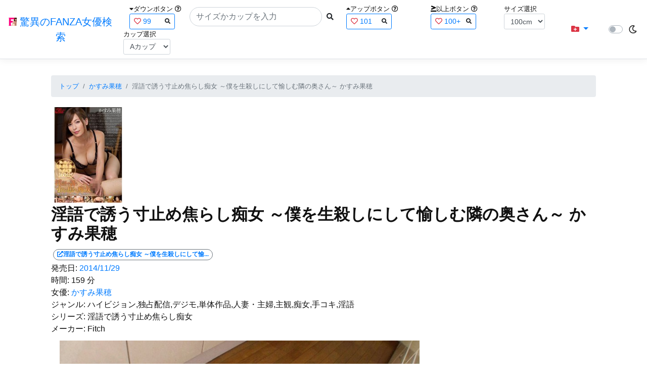

--- FILE ---
content_type: text/html; charset=utf-8
request_url: https://fanza-actress-bust-search.azurewebsites.net/actress/12975/product/jufd00418/%EF%BF%BD%EF%BF%BD%EF%BF%BD%EF%BF%BD%EF%BF%BD%EF%BF%BD%EF%BF%BD%EF%BF%BD%EF%BF%BD%EF%BF%BD%EF%BF%BD%EF%BF%BD%EF%BF%BD%EF%BF%BD%EF%BF%BD%EF%BF%BD%EF%BF%BD%EF%BF%BD%EF%BF%BD%EF%BF%BD%EF%BF%BD%EF%BF%BD%EF%BF%BD%EF%BF%BD%EF%BF%BD%EF%BF%BD%EF%BF%BD%EF%BF%BD%EF%BF%BD%EF%BF%BD%EF%BF%BD%EF%BF%BD%EF%BF%BD%EF%BF%BD%EF%BF%BD%EF%BF%BD%EF%BF%BD%EF%BF%BD%EF%BF%BD%20%EF%BF%BD%EF%BF%BD%EF%BF%BD%EF%BF%BD%EF%BF%BD%EF%BF%BD%EF%BF%BD%EF%BF%BD%EF%BF%BD%EF%BF%BD%EF%BF%BD%EF%BF%BD%EF%BF%BD%EF%BF%BD%EF%BF%BD%EF%BF%BD%EF%BF%BD%EF%BF%BD%EF%BF%BD%EF%BF%BD%EF%BF%BD%EF%BF%BD%EF%BF%BD%EF%BF%BD%EF%BF%BD%EF%BF%BD%EF%BF%BD%EF%BF%BD%EF%BF%BD%EF%BF%BD%EF%BF%BD%EF%BF%BD%EF%BF%BD%EF%BF%BD%EF%BF%BD%EF%BF%BD%EF%BF%BD%EF%BF%BD%EF%BF%BD%EF%BF%BD%EF%BF%BD%EF%BF%BD%EF%BF%BD%EF%BF%BD%EF%BF%BD%EF%BF%BD%EF%BF%BD%EF%BF%BD%EF%BF%BD%EF%BF%BD%EF%BF%BD%EF%BF%BD%EF%BF%BD%EF%BF%BD%20%EF%BF%BD%EF%BF%BD%EF%BF%BD%EF%BF%BD%EF%BF%BD%EF%BF%BD%EF%BF%BD%EF%BF%BD%EF%BF%BD%EF%BF%BD%EF%BF%BD%EF%BF%BD%EF%BF%BD%EF%BF%BD%EF%BF%BD
body_size: 13129
content:
<!DOCTYPE html>
<html lang="ja-JP">
<head>
    <meta charset="utf-8" />
    <meta name="viewport" content="width=device-width, initial-scale=1.0" />
    <meta name="description" content="驚異のFANZA女優検索は、約5万人のAV女優、セクシー女優をバストやカップで検索できるサービスです！巨乳も貧乳も全てのおっぱいを検索出来る驚異の検索です！毎日更新しています！！" />
    <title>&#x6DEB;&#x8A9E;&#x3067;&#x8A98;&#x3046;&#x5BF8;&#x6B62;&#x3081;&#x7126;&#x3089;&#x3057;&#x75F4;&#x5973; &#xFF5E;&#x50D5;&#x3092;&#x751F;&#x6BBA;&#x3057;&#x306B;&#x3057;&#x3066;&#x6109;&#x3057;&#x3080;&#x96A3;&#x306E;&#x5965;&#x3055;&#x3093;&#xFF5E; &#x304B;&#x3059;&#x307F;&#x679C;&#x7A42; | &#x304B;&#x3059;&#x307F;&#x679C;&#x7A42; | &#x9A5A;&#x7570;&#x306E;FANZA&#x5973;&#x512A;&#x691C;&#x7D22;</title>
    <meta property="og:type" content="website">
    <meta property="og:title" content="&#x6DEB;&#x8A9E;&#x3067;&#x8A98;&#x3046;&#x5BF8;&#x6B62;&#x3081;&#x7126;&#x3089;&#x3057;&#x75F4;&#x5973; &#xFF5E;&#x50D5;&#x3092;&#x751F;&#x6BBA;&#x3057;&#x306B;&#x3057;&#x3066;&#x6109;&#x3057;&#x3080;&#x96A3;&#x306E;&#x5965;&#x3055;&#x3093;&#xFF5E; &#x304B;&#x3059;&#x307F;&#x679C;&#x7A42; | &#x304B;&#x3059;&#x307F;&#x679C;&#x7A42; | &#x9A5A;&#x7570;&#x306E;FANZA&#x5973;&#x512A;&#x691C;&#x7D22;">
    <meta property="og:url" content="https://fanza-actress-bust-search.azurewebsites.net/actress/12975/product/jufd00418">
    <meta property="og:image" content="https://pics.dmm.co.jp/digital/video/jufd00418/jufd00418pl.jpg">
    <meta property="og:description" content="&#x6DEB;&#x8A9E;&#x3067;&#x8A98;&#x3046;&#x5BF8;&#x6B62;&#x3081;&#x7126;&#x3089;&#x3057;&#x75F4;&#x5973; &#xFF5E;&#x50D5;&#x3092;&#x751F;&#x6BBA;&#x3057;&#x306B;&#x3057;&#x3066;&#x6109;&#x3057;&#x3080;&#x96A3;&#x306E;&#x5965;&#x3055;&#x3093;&#xFF5E; &#x304B;&#x3059;&#x307F;&#x679C;&#x7A42; | &#x304B;&#x3059;&#x307F;&#x679C;&#x7A42;&#x306E;&#x30DA;&#x30FC;&#x30B8;&#x3002;&#x767A;&#x58F2;&#x65E5;:2014/11/29&#x3002;&#x6642;&#x9593;:159&#x5206;&#x3002;&#x5973;&#x512A;:System.Collections.Generic.List`1[System.String]&#x3002;&#x30B8;&#x30E3;&#x30F3;&#x30EB;:&#x30CF;&#x30A4;&#x30D3;&#x30B8;&#x30E7;&#x30F3;,&#x72EC;&#x5360;&#x914D;&#x4FE1;,&#x30C7;&#x30B8;&#x30E2;,&#x5358;&#x4F53;&#x4F5C;&#x54C1;,&#x4EBA;&#x59BB;&#x30FB;&#x4E3B;&#x5A66;,&#x4E3B;&#x89B3;,&#x75F4;&#x5973;,&#x624B;&#x30B3;&#x30AD;,&#x6DEB;&#x8A9E;&#x3002;&#x30B7;&#x30EA;&#x30FC;&#x30BA;:&#x6DEB;&#x8A9E;&#x3067;&#x8A98;&#x3046;&#x5BF8;&#x6B62;&#x3081;&#x7126;&#x3089;&#x3057;&#x75F4;&#x5973;&#x3002;&#x30E1;&#x30FC;&#x30AB;&#x30FC;:Fitch&#x3002;" />
    <meta property="og:site_name" content="驚異のFANZA女優検索">
    <meta property="og:locale" content="ja_JP">
    <meta name="google-site-verification" content="DqjyAiqdYF9qk5AwYD_jNGbbZwFgf3AIqpLzfn8i3Qc" />
    <link rel="canonical" href="https://fanza-actress-bust-search.azurewebsites.net/actress/12975/product/jufd00418">
    <link rel="stylesheet" href="/css/site.css" />
    <link rel="stylesheet" href="/lib/twitter-bootstrap/css/bootstrap.min.css" />
    <link rel="stylesheet" href="/lib/font-awesome/css/all.min.css">
    <link rel="stylesheet" href="/lib/minireset.css/minireset.min.css">
    
    <link href="/css/product.css" rel="stylesheet" type="text/css" />

    <!-- Global site tag (gtag.js) - Google Analytics -->
    <script async src="https://www.googletagmanager.com/gtag/js?id=G-0MDFRK62HY"></script>
    <script>
        window.dataLayer = window.dataLayer || [];
        function gtag() { dataLayer.push(arguments); }
        gtag('js', new Date());

        gtag('config', 'G-0MDFRK62HY');
    </script>
</head>
<body class="light">
    <header>
        <nav class="navbar navbar-expand-sm navbar-toggleable-sm border-bottom box-shadow mb-3 navbar-collapse justify-content-between">
            <div>
                <a class="navbar-brand" href="/">
                    <img src="/image/fabs.png" class="mb-1" width="16" height="16">
                    驚異のFANZA女優検索
                </a>
            </div>
            <div>
                <form class="form-inline d-flex" method="get" action="/">
                        <div class="mx-3">
                            <div class="small">
                                <i class="fas fa-caret-down"></i><span class="">ダウンボタン</span>
                                <i class="far fa-question-circle" tabindex="0" data-toggle="popover" data-trigger="focus" data-content="ダウンするボタン（サイズを-1cm、カップを-1カップ）。"></i>
                            </div>
                            
<div>
    <span class="searchword btn btn-outline-primary btn-sm text-left " onclick="searchWordClick(&#x27;99&#x27;)">
        <i class="text-danger far fa-heart"></i>
        99
        <span class="small float-right" style="padding-top:2px;">
            <i class="fas fa-search text-body"></i>
        </span>
    </span>
</div>


                        </div>
                    <div class="input-group">
                        <input class="form-control rounded-pill" name="searchText" size="25" value="" type="search" placeholder="サイズかカップを入力" autocomplete="off" aria-label="Search" list="historyList" />
                        <button type="submit" class="btn btn-sm">
                            <i class="fas fa-search"></i>
                        </button>
                    </div>
                        <div class="mx-3">
                            <div class="small">
                                <i class="fas fa-caret-up"></i><span class="">アップボタン</span>
                                <i class="far fa-question-circle" tabindex="0" data-toggle="popover" data-trigger="focus" data-content="アップするボタン（サイズを+1cm、カップを+1カップ）。"></i>
                            </div>
                            
<div>
    <span class="searchword btn btn-outline-primary btn-sm text-left " onclick="searchWordClick(&#x27;101&#x27;)">
        <i class="text-danger far fa-heart"></i>
        101
        <span class="small float-right" style="padding-top:2px;">
            <i class="fas fa-search text-body"></i>
        </span>
    </span>
</div>


                        </div>
                        <div class="mx-5">
                            <div class="small">
                                <i class="fas fa-greater-than-equal"></i><span>以上ボタン</span>
                                <i class="far fa-question-circle" tabindex="0" data-toggle="popover" data-trigger="focus" data-content="以上にするボタン（100cmを「100cm以上」、Fカップを「Fカップ以上」）。"></i>
                            </div>
                            
<div>
    <span class="searchword btn btn-outline-primary btn-sm text-left " onclick="searchWordClick(&#x27;100&#x2B;&#x27;)">
        <i class="text-danger far fa-heart"></i>
        100&#x2B;
        <span class="small float-right" style="padding-top:2px;">
            <i class="fas fa-search text-body"></i>
        </span>
    </span>
</div>


                        </div>
                        <div class="mx-1">
                            <div class="small">
                                <span>サイズ選択</span>
                            </div>
                            <select id="BustSize" class="form-control form-control-sm" onchange="changeBust('BustSize')">
                                        <option value="70">70cm</option>
                                        <option value="71">71cm</option>
                                        <option value="72">72cm</option>
                                        <option value="73">73cm</option>
                                        <option value="74">74cm</option>
                                        <option value="75">75cm</option>
                                        <option value="76">76cm</option>
                                        <option value="77">77cm</option>
                                        <option value="78">78cm</option>
                                        <option value="79">79cm</option>
                                        <option value="80">80cm</option>
                                        <option value="81">81cm</option>
                                        <option value="82">82cm</option>
                                        <option value="83">83cm</option>
                                        <option value="84">84cm</option>
                                        <option value="85">85cm</option>
                                        <option value="86">86cm</option>
                                        <option value="87">87cm</option>
                                        <option value="88">88cm</option>
                                        <option value="89">89cm</option>
                                        <option value="90">90cm</option>
                                        <option value="91">91cm</option>
                                        <option value="92">92cm</option>
                                        <option value="93">93cm</option>
                                        <option value="94">94cm</option>
                                        <option value="95">95cm</option>
                                        <option value="96">96cm</option>
                                        <option value="97">97cm</option>
                                        <option value="98">98cm</option>
                                        <option value="99">99cm</option>
                                        <option value="100" selected="selected">100cm</option>
                                        <option value="101">101cm</option>
                                        <option value="102">102cm</option>
                                        <option value="103">103cm</option>
                                        <option value="104">104cm</option>
                                        <option value="105">105cm</option>
                                        <option value="106">106cm</option>
                                        <option value="107">107cm</option>
                                        <option value="108">108cm</option>
                                        <option value="109">109cm</option>
                                        <option value="110">110cm</option>
                                        <option value="111">111cm</option>
                                        <option value="112">112cm</option>
                                        <option value="113">113cm</option>
                                        <option value="114">114cm</option>
                                        <option value="115">115cm</option>
                                        <option value="116">116cm</option>
                                        <option value="117">117cm</option>
                                        <option value="118">118cm</option>
                                        <option value="119">119cm</option>
                                        <option value="120">120cm</option>
                                        <option value="121">121cm</option>
                                        <option value="122">122cm</option>
                                        <option value="123">123cm</option>
                                        <option value="124">124cm</option>
                                        <option value="125">125cm</option>
                                        <option value="126">126cm</option>
                                        <option value="127">127cm</option>
                                        <option value="128">128cm</option>
                                        <option value="129">129cm</option>
                                        <option value="130">130cm</option>
                                        <option value="131">131cm</option>
                                        <option value="132">132cm</option>
                                        <option value="133">133cm</option>
                                        <option value="134">134cm</option>
                                        <option value="135">135cm</option>
                                        <option value="136">136cm</option>
                                        <option value="137">137cm</option>
                                        <option value="138">138cm</option>
                                        <option value="139">139cm</option>
                                        <option value="140">140cm</option>
                                        <option value="141">141cm</option>
                                        <option value="142">142cm</option>
                                        <option value="143">143cm</option>
                                        <option value="144">144cm</option>
                                        <option value="145">145cm</option>
                                        <option value="146">146cm</option>
                                        <option value="147">147cm</option>
                                        <option value="148">148cm</option>
                                        <option value="149">149cm</option>
                                        <option value="150">150cm</option>
                                        <option value="151">151cm</option>
                                        <option value="152">152cm</option>
                                        <option value="153">153cm</option>
                                        <option value="154">154cm</option>
                                        <option value="155">155cm</option>
                                        <option value="156">156cm</option>
                                        <option value="157">157cm</option>
                                        <option value="158">158cm</option>
                                        <option value="159">159cm</option>
                                        <option value="160">160cm</option>
                            </select>
                        </div>
                        <div class="mx-1">
                            <div class="small">
                                <span>カップ選択</span>
                            </div>
                            <select id="BustCup" class="form-control form-control-sm" onchange="changeBust('BustCup')">
                                        <option value="A">A&#x30AB;&#x30C3;&#x30D7;</option>
                                        <option value="B">B&#x30AB;&#x30C3;&#x30D7;</option>
                                        <option value="C">C&#x30AB;&#x30C3;&#x30D7;</option>
                                        <option value="D">D&#x30AB;&#x30C3;&#x30D7;</option>
                                        <option value="E">E&#x30AB;&#x30C3;&#x30D7;</option>
                                        <option value="F">F&#x30AB;&#x30C3;&#x30D7;</option>
                                        <option value="G">G&#x30AB;&#x30C3;&#x30D7;</option>
                                        <option value="H">H&#x30AB;&#x30C3;&#x30D7;</option>
                                        <option value="I">I&#x30AB;&#x30C3;&#x30D7;</option>
                                        <option value="J">J&#x30AB;&#x30C3;&#x30D7;</option>
                                        <option value="K">K&#x30AB;&#x30C3;&#x30D7;</option>
                                        <option value="L">L&#x30AB;&#x30C3;&#x30D7;</option>
                                        <option value="M">M&#x30AB;&#x30C3;&#x30D7;</option>
                                        <option value="N">N&#x30AB;&#x30C3;&#x30D7;</option>
                                        <option value="O">O&#x30AB;&#x30C3;&#x30D7;</option>
                                        <option value="P">P&#x30AB;&#x30C3;&#x30D7;</option>
                                        <option value="Q">Q&#x30AB;&#x30C3;&#x30D7;</option>
                                        <option value="R">R&#x30AB;&#x30C3;&#x30D7;</option>
                                        <option value="S">S&#x30AB;&#x30C3;&#x30D7;</option>
                                        <option value="T">T&#x30AB;&#x30C3;&#x30D7;</option>
                                        <option value="U">U&#x30AB;&#x30C3;&#x30D7;</option>
                                        <option value="V">V&#x30AB;&#x30C3;&#x30D7;</option>
                                        <option value="W">W&#x30AB;&#x30C3;&#x30D7;</option>
                                        <option value="X">X&#x30AB;&#x30C3;&#x30D7;</option>
                                        <option value="Y">Y&#x30AB;&#x30C3;&#x30D7;</option>
                                        <option value="Z">Z&#x30AB;&#x30C3;&#x30D7;</option>
                            </select>
                        </div>
                </form>
            </div>
            <div>
                <div id="NavMenuDropdown" class="nav-item dropdown">
                    <a class="nav-link base-color dropdown-toggle" href="#" id="navbarDropdown" role="button" data-toggle="dropdown" aria-haspopup="true" aria-expanded="false">
                        <i class="fas fa-folder-plus text-danger"></i>
                    </a>
                    <div class="dropdown-menu" aria-labelledby="navbarDropdown">
                        <a class="dropdown-item" href="/glasses"><i class="fas fa-glasses bg-white text-danger"></i>メガネをかけた女優</a>
                        <a class="dropdown-item" href="/nearface"><i class="far fa-kiss-wink-heart bg-white text-danger"></i>似た顔の女優検索</a>
                        <a class="dropdown-item" href="/twitter"><i class="fab fa-twitter bg-white text-danger"></i>Twitterをやっている女優</a>
                        <a class="dropdown-item" href="/instagram"><i class="fab fa-instagram bg-white text-danger"></i>Instagramをやっている女優</a>
                        <a class="dropdown-item" href="/actresstoday"><i class="fas fa-calendar-day bg-white text-danger"></i>今日が発売日の女優</a>
                        <a class="dropdown-item" href="/producttoday"><i class="fas fa-calendar-day bg-white text-danger"></i>今日が発売日の作品</a>
                    </div>
                </div>
            </div>
            <div class="d-flex flex-row">
                <i id="sun" class="p-1 far fa-sun" style="visibility: hidden"></i>
                <span class="custom-control custom-switch">
                    <input type="checkbox" class="custom-control-input" id="Mode" onclick="ClickToggle()" >
                    <label class="custom-control-label" for="Mode"></label>
                </span>
                <i id="moon" class="p-1 far fa-moon" style="visibility: visible"></i>
            </div>
            <div>
            </div>
            <datalist id="historyList">
            </datalist>
        </nav>
    </header>
    <div class="container">
        <main role="main" class="p-3">
            

<article>
    <nav aria-label="breadcrumb">
        <ol class="small breadcrumb">
            <li class="breadcrumb-item"><a href="/?SearchText=">トップ</a></li>
            <li class="breadcrumb-item"><a href="/actress/12975/&#x304B;&#x3059;&#x307F;&#x679C;&#x7A42;">&#x304B;&#x3059;&#x307F;&#x679C;&#x7A42;</a></li>
            <li class="breadcrumb-item active" aria-current="page">&#x6DEB;&#x8A9E;&#x3067;&#x8A98;&#x3046;&#x5BF8;&#x6B62;&#x3081;&#x7126;&#x3089;&#x3057;&#x75F4;&#x5973; &#xFF5E;&#x50D5;&#x3092;&#x751F;&#x6BBA;&#x3057;&#x306B;&#x3057;&#x3066;&#x6109;&#x3057;&#x3080;&#x96A3;&#x306E;&#x5965;&#x3055;&#x3093;&#xFF5E; &#x304B;&#x3059;&#x307F;&#x679C;&#x7A42;</li>
        </ol>
    </nav>
    <header>
    </header>
    <section>
        <div class="d-none d-md-block">
            <div>
                <a href="https://al.dmm.co.jp/?lurl=https%3A%2F%2Fwww.dmm.co.jp%2Fdigital%2Fvideoa%2F-%2Fdetail%2F%3D%2Fcid%3Djufd00418%2F&amp;af_id=fabs-990&amp;ch=api" rel="sponsored, noopener" target="_blank">
                    <img class="p-1" width="147" height="200" src="https://pics.dmm.co.jp/digital/video/jufd00418/jufd00418ps.jpg" alt='&#x6DEB;&#x8A9E;&#x3067;&#x8A98;&#x3046;&#x5BF8;&#x6B62;&#x3081;&#x7126;&#x3089;&#x3057;&#x75F4;&#x5973; &#xFF5E;&#x50D5;&#x3092;&#x751F;&#x6BBA;&#x3057;&#x306B;&#x3057;&#x3066;&#x6109;&#x3057;&#x3080;&#x96A3;&#x306E;&#x5965;&#x3055;&#x3093;&#xFF5E; &#x304B;&#x3059;&#x307F;&#x679C;&#x7A42;のジャケット画像' title="&#x6DEB;&#x8A9E;&#x3067;&#x8A98;&#x3046;&#x5BF8;&#x6B62;&#x3081;&#x7126;&#x3089;&#x3057;&#x75F4;&#x5973; &#xFF5E;&#x50D5;&#x3092;&#x751F;&#x6BBA;&#x3057;&#x306B;&#x3057;&#x3066;&#x6109;&#x3057;&#x3080;&#x96A3;&#x306E;&#x5965;&#x3055;&#x3093;&#xFF5E; &#x304B;&#x3059;&#x307F;&#x679C;&#x7A42;">
                </a>
            </div>
        </div>
        <div class="d-block d-md-none">
            <div>
                <a href="https://al.dmm.co.jp/?lurl=https%3A%2F%2Fwww.dmm.co.jp%2Fdigital%2Fvideoa%2F-%2Fdetail%2F%3D%2Fcid%3Djufd00418%2F&amp;af_id=fabs-990&amp;ch=api" rel="sponsored, noopener" target="_blank" style="margin-left:-25px;margin-right:-25px;">
                    <img class="p-1" width="147" height="200" src="https://pics.dmm.co.jp/digital/video/jufd00418/jufd00418ps.jpg" alt='&#x6DEB;&#x8A9E;&#x3067;&#x8A98;&#x3046;&#x5BF8;&#x6B62;&#x3081;&#x7126;&#x3089;&#x3057;&#x75F4;&#x5973; &#xFF5E;&#x50D5;&#x3092;&#x751F;&#x6BBA;&#x3057;&#x306B;&#x3057;&#x3066;&#x6109;&#x3057;&#x3080;&#x96A3;&#x306E;&#x5965;&#x3055;&#x3093;&#xFF5E; &#x304B;&#x3059;&#x307F;&#x679C;&#x7A42;のジャケット画像' title="&#x6DEB;&#x8A9E;&#x3067;&#x8A98;&#x3046;&#x5BF8;&#x6B62;&#x3081;&#x7126;&#x3089;&#x3057;&#x75F4;&#x5973; &#xFF5E;&#x50D5;&#x3092;&#x751F;&#x6BBA;&#x3057;&#x306B;&#x3057;&#x3066;&#x6109;&#x3057;&#x3080;&#x96A3;&#x306E;&#x5965;&#x3055;&#x3093;&#xFF5E; &#x304B;&#x3059;&#x307F;&#x679C;&#x7A42;">
                </a>
            </div>
        </div>
        <h1 class="font-weight-bold h2">
            &#x6DEB;&#x8A9E;&#x3067;&#x8A98;&#x3046;&#x5BF8;&#x6B62;&#x3081;&#x7126;&#x3089;&#x3057;&#x75F4;&#x5973; &#xFF5E;&#x50D5;&#x3092;&#x751F;&#x6BBA;&#x3057;&#x306B;&#x3057;&#x3066;&#x6109;&#x3057;&#x3080;&#x96A3;&#x306E;&#x5965;&#x3055;&#x3093;&#xFF5E; &#x304B;&#x3059;&#x307F;&#x679C;&#x7A42;
        </h1>
        <div>
            <a class="justify-content-end ml-auto" href="https://al.dmm.co.jp/?lurl=https%3A%2F%2Fwww.dmm.co.jp%2Fdigital%2Fvideoa%2F-%2Fdetail%2F%3D%2Fcid%3Djufd00418%2F&amp;af_id=fabs-990&amp;ch=api" rel="sponsored, noopener" target="_blank">
                <span class="m-1 border border-secondary badge badge-pill">
                    <i class="ProductLink fas fa-external-link-alt">&#x6DEB;&#x8A9E;&#x3067;&#x8A98;&#x3046;&#x5BF8;&#x6B62;&#x3081;&#x7126;&#x3089;&#x3057;&#x75F4;&#x5973; &#xFF5E;&#x50D5;&#x3092;&#x751F;&#x6BBA;&#x3057;&#x306B;&#x3057;&#x3066;&#x6109;&#x3057;&#x3080;&#x96A3;&#x306E;&#x5965;&#x3055;&#x3093;&#xFF5E; &#x304B;&#x3059;&#x307F;&#x679C;&#x7A42;</i>
                </span>
            </a>
        </div>
        <div>
            <a>発売日:</a>
            <a href="/producttoday?date=2014/11/29">2014/11/29</a>
        </div>
        <div>
            <a>時間:</a>
            <a>159 分</a>
        </div>
        <div>
            <a>女優:</a>
                        <a href="/actress/12975/&#x304B;&#x3059;&#x307F;&#x679C;&#x7A42;">&#x304B;&#x3059;&#x307F;&#x679C;&#x7A42;</a>
        </div>
        <div>
            <a>ジャンル:</a>
            <a>&#x30CF;&#x30A4;&#x30D3;&#x30B8;&#x30E7;&#x30F3;,&#x72EC;&#x5360;&#x914D;&#x4FE1;,&#x30C7;&#x30B8;&#x30E2;,&#x5358;&#x4F53;&#x4F5C;&#x54C1;,&#x4EBA;&#x59BB;&#x30FB;&#x4E3B;&#x5A66;,&#x4E3B;&#x89B3;,&#x75F4;&#x5973;,&#x624B;&#x30B3;&#x30AD;,&#x6DEB;&#x8A9E;</a>
        </div>
        <div>
            <a>シリーズ:</a>
            <a>&#x6DEB;&#x8A9E;&#x3067;&#x8A98;&#x3046;&#x5BF8;&#x6B62;&#x3081;&#x7126;&#x3089;&#x3057;&#x75F4;&#x5973;</a>
        </div>
        <div>
            <a>メーカー:</a>
            <a>Fitch</a>
        </div>
        <div class="ImageList">
            <ul>
                    <li class="rounded">
                        <div>
                            <div class="SingleImage">
                                <div class="d-none d-md-block">
                                    <label for="triggerjufd004181" class="">
                                        <a class="btn btn-link">
                                            <img class="p-1" src="https://pics.dmm.co.jp/digital/video/jufd00418/jufd00418jp-1.jpg" width="720" height="480" alt='&#x6DEB;&#x8A9E;&#x3067;&#x8A98;&#x3046;&#x5BF8;&#x6B62;&#x3081;&#x7126;&#x3089;&#x3057;&#x75F4;&#x5973; &#xFF5E;&#x50D5;&#x3092;&#x751F;&#x6BBA;&#x3057;&#x306B;&#x3057;&#x3066;&#x6109;&#x3057;&#x3080;&#x96A3;&#x306E;&#x5965;&#x3055;&#x3093;&#xFF5E; &#x304B;&#x3059;&#x307F;&#x679C;&#x7A42;のサンプル画像'>
                                        </a>
                                    </label>
                                </div>
                                <div class="d-block d-md-none">
                                    <label for="triggerjufd004181" class="">
                                        <a class="btn btn-link">
                                            <img class="p-1 JacketSp" src="https://pics.dmm.co.jp/digital/video/jufd00418/jufd00418jp-1.jpg" alt='&#x6DEB;&#x8A9E;&#x3067;&#x8A98;&#x3046;&#x5BF8;&#x6B62;&#x3081;&#x7126;&#x3089;&#x3057;&#x75F4;&#x5973; &#xFF5E;&#x50D5;&#x3092;&#x751F;&#x6BBA;&#x3057;&#x306B;&#x3057;&#x3066;&#x6109;&#x3057;&#x3080;&#x96A3;&#x306E;&#x5965;&#x3055;&#x3093;&#xFF5E; &#x304B;&#x3059;&#x307F;&#x679C;&#x7A42;のサンプル画像'>
                                        </a>
                                    </label>
                                </div>
                            </div>
                            <div class="popup_wrap">
                                <input id="triggerjufd004181" type="checkbox">
                                <div class="d-none d-sm-block">
                                    <div class="popup_overlay">
                                        <label for="triggerjufd004181" class="popup_trigger"></label>
                                        <div class="popup_content">
                                            <div class="form-inline d-flex justify-content-between">
                                                <div class="ProductTitleL">&#x6DEB;&#x8A9E;&#x3067;&#x8A98;&#x3046;&#x5BF8;&#x6B62;&#x3081;&#x7126;&#x3089;&#x3057;&#x75F4;&#x5973; &#xFF5E;&#x50D5;&#x3092;&#x751F;&#x6BBA;&#x3057;&#x306B;&#x3057;&#x3066;&#x6109;&#x3057;&#x3080;&#x96A3;&#x306E;&#x5965;&#x3055;&#x3093;&#xFF5E; &#x304B;&#x3059;&#x307F;&#x679C;&#x7A42;</div>
                                                <div></div>
                                                <label for="triggerjufd004181" class="close_btn"><i class="far fa-times-circle"></i></label>
                                            </div>
                                            <div class="d-none d-md-block">
                                                <a class="btn btn-link" onclick="Product.changeImage('jufd004181', 'jufd004182')">
                                                    <img class="p-1" src="https://pics.dmm.co.jp/digital/video/jufd00418/jufd00418jp-1.jpg" width="720" height="480" alt='&#x6DEB;&#x8A9E;&#x3067;&#x8A98;&#x3046;&#x5BF8;&#x6B62;&#x3081;&#x7126;&#x3089;&#x3057;&#x75F4;&#x5973; &#xFF5E;&#x50D5;&#x3092;&#x751F;&#x6BBA;&#x3057;&#x306B;&#x3057;&#x3066;&#x6109;&#x3057;&#x3080;&#x96A3;&#x306E;&#x5965;&#x3055;&#x3093;&#xFF5E; &#x304B;&#x3059;&#x307F;&#x679C;&#x7A42;のサンプル画像'>
                                                </a>
                                            </div>
                                            <div class="d-none d-sm-block d-md-none">
                                                <a class="btn btn-link" onclick="Product.changeImage('jufd004181', 'jufd004182')">
                                                    <img class="p-1 JacketSp" src="https://pics.dmm.co.jp/digital/video/jufd00418/jufd00418jp-1.jpg" alt='&#x6DEB;&#x8A9E;&#x3067;&#x8A98;&#x3046;&#x5BF8;&#x6B62;&#x3081;&#x7126;&#x3089;&#x3057;&#x75F4;&#x5973; &#xFF5E;&#x50D5;&#x3092;&#x751F;&#x6BBA;&#x3057;&#x306B;&#x3057;&#x3066;&#x6109;&#x3057;&#x3080;&#x96A3;&#x306E;&#x5965;&#x3055;&#x3093;&#xFF5E; &#x304B;&#x3059;&#x307F;&#x679C;&#x7A42;のサンプル画像'>
                                                </a>
                                            </div>
                                            <div class="form-inline d-flex justify-content-between">
                                                <button type="button" class="btn btn-link" onclick="Product.changeImage('jufd004181', 'jufd0041812')">&laquo;&laquo;前へ</button>
                                                <a>1/12</a>
                                                <button type="button" class="btn btn-link" onclick="Product.changeImage('jufd004181', 'jufd004182')">次へ&raquo;&raquo;</button>
                                            </div>
                                        </div>
                                    </div>
                                </div>
                                <div class="d-block d-sm-none">
                                    <div class="overlay">
                                        <label for="triggerjufd004181" class="popup_trigger"></label>
                                        <div class="popup_modal">
                                            <div class="form-inline d-flex justify-content-between">
                                                <div class="ProductTitleS">&#x6DEB;&#x8A9E;&#x3067;&#x8A98;&#x3046;&#x5BF8;&#x6B62;&#x3081;&#x7126;&#x3089;&#x3057;&#x75F4;&#x5973; &#xFF5E;&#x50D5;&#x3092;&#x751F;&#x6BBA;&#x3057;&#x306B;&#x3057;&#x3066;&#x6109;&#x3057;&#x3080;&#x96A3;&#x306E;&#x5965;&#x3055;&#x3093;&#xFF5E; &#x304B;&#x3059;&#x307F;&#x679C;&#x7A42;</div>
                                                <div></div>
                                                <label for="triggerjufd004181" class="close_btn"><i class="far fa-times-circle"></i></label>
                                            </div>
                                            <div class="">
                                                <a class="btn btn-link" onclick="Product.changeImage('jufd004181', 'jufd004182')">
                                                    <img class="p-1 JacketSp" src="https://pics.dmm.co.jp/digital/video/jufd00418/jufd00418jp-1.jpg" alt='&#x6DEB;&#x8A9E;&#x3067;&#x8A98;&#x3046;&#x5BF8;&#x6B62;&#x3081;&#x7126;&#x3089;&#x3057;&#x75F4;&#x5973; &#xFF5E;&#x50D5;&#x3092;&#x751F;&#x6BBA;&#x3057;&#x306B;&#x3057;&#x3066;&#x6109;&#x3057;&#x3080;&#x96A3;&#x306E;&#x5965;&#x3055;&#x3093;&#xFF5E; &#x304B;&#x3059;&#x307F;&#x679C;&#x7A42;のサンプル画像'>
                                                </a>
                                            </div>
                                            <div class="form-inline d-flex justify-content-between">
                                                <button type="button" class="btn btn-link" onclick="Product.changeImage('jufd004181', 'jufd0041812')">&laquo;&laquo;前へ</button>
                                                <a>1/12</a>
                                                <button type="button" class="btn btn-link" onclick="Product.changeImage('jufd004181', 'jufd004182')">次へ&raquo;&raquo;</button>
                                            </div>
                                        </div>
                                    </div>
                                </div>
                            </div>
                        </div>
                    </li>
                    <li class="rounded">
                        <div>
                            <div class="SingleImage">
                                <div class="d-none d-md-block">
                                    <label for="triggerjufd004182" class="">
                                        <a class="btn btn-link">
                                            <img class="p-1" src="https://pics.dmm.co.jp/digital/video/jufd00418/jufd00418jp-2.jpg" width="720" height="480" alt='&#x6DEB;&#x8A9E;&#x3067;&#x8A98;&#x3046;&#x5BF8;&#x6B62;&#x3081;&#x7126;&#x3089;&#x3057;&#x75F4;&#x5973; &#xFF5E;&#x50D5;&#x3092;&#x751F;&#x6BBA;&#x3057;&#x306B;&#x3057;&#x3066;&#x6109;&#x3057;&#x3080;&#x96A3;&#x306E;&#x5965;&#x3055;&#x3093;&#xFF5E; &#x304B;&#x3059;&#x307F;&#x679C;&#x7A42;のサンプル画像'>
                                        </a>
                                    </label>
                                </div>
                                <div class="d-block d-md-none">
                                    <label for="triggerjufd004182" class="">
                                        <a class="btn btn-link">
                                            <img class="p-1 JacketSp" src="https://pics.dmm.co.jp/digital/video/jufd00418/jufd00418jp-2.jpg" alt='&#x6DEB;&#x8A9E;&#x3067;&#x8A98;&#x3046;&#x5BF8;&#x6B62;&#x3081;&#x7126;&#x3089;&#x3057;&#x75F4;&#x5973; &#xFF5E;&#x50D5;&#x3092;&#x751F;&#x6BBA;&#x3057;&#x306B;&#x3057;&#x3066;&#x6109;&#x3057;&#x3080;&#x96A3;&#x306E;&#x5965;&#x3055;&#x3093;&#xFF5E; &#x304B;&#x3059;&#x307F;&#x679C;&#x7A42;のサンプル画像'>
                                        </a>
                                    </label>
                                </div>
                            </div>
                            <div class="popup_wrap">
                                <input id="triggerjufd004182" type="checkbox">
                                <div class="d-none d-sm-block">
                                    <div class="popup_overlay">
                                        <label for="triggerjufd004182" class="popup_trigger"></label>
                                        <div class="popup_content">
                                            <div class="form-inline d-flex justify-content-between">
                                                <div class="ProductTitleL">&#x6DEB;&#x8A9E;&#x3067;&#x8A98;&#x3046;&#x5BF8;&#x6B62;&#x3081;&#x7126;&#x3089;&#x3057;&#x75F4;&#x5973; &#xFF5E;&#x50D5;&#x3092;&#x751F;&#x6BBA;&#x3057;&#x306B;&#x3057;&#x3066;&#x6109;&#x3057;&#x3080;&#x96A3;&#x306E;&#x5965;&#x3055;&#x3093;&#xFF5E; &#x304B;&#x3059;&#x307F;&#x679C;&#x7A42;</div>
                                                <div></div>
                                                <label for="triggerjufd004182" class="close_btn"><i class="far fa-times-circle"></i></label>
                                            </div>
                                            <div class="d-none d-md-block">
                                                <a class="btn btn-link" onclick="Product.changeImage('jufd004182', 'jufd004183')">
                                                    <img class="p-1" src="https://pics.dmm.co.jp/digital/video/jufd00418/jufd00418jp-2.jpg" width="720" height="480" alt='&#x6DEB;&#x8A9E;&#x3067;&#x8A98;&#x3046;&#x5BF8;&#x6B62;&#x3081;&#x7126;&#x3089;&#x3057;&#x75F4;&#x5973; &#xFF5E;&#x50D5;&#x3092;&#x751F;&#x6BBA;&#x3057;&#x306B;&#x3057;&#x3066;&#x6109;&#x3057;&#x3080;&#x96A3;&#x306E;&#x5965;&#x3055;&#x3093;&#xFF5E; &#x304B;&#x3059;&#x307F;&#x679C;&#x7A42;のサンプル画像'>
                                                </a>
                                            </div>
                                            <div class="d-none d-sm-block d-md-none">
                                                <a class="btn btn-link" onclick="Product.changeImage('jufd004182', 'jufd004183')">
                                                    <img class="p-1 JacketSp" src="https://pics.dmm.co.jp/digital/video/jufd00418/jufd00418jp-2.jpg" alt='&#x6DEB;&#x8A9E;&#x3067;&#x8A98;&#x3046;&#x5BF8;&#x6B62;&#x3081;&#x7126;&#x3089;&#x3057;&#x75F4;&#x5973; &#xFF5E;&#x50D5;&#x3092;&#x751F;&#x6BBA;&#x3057;&#x306B;&#x3057;&#x3066;&#x6109;&#x3057;&#x3080;&#x96A3;&#x306E;&#x5965;&#x3055;&#x3093;&#xFF5E; &#x304B;&#x3059;&#x307F;&#x679C;&#x7A42;のサンプル画像'>
                                                </a>
                                            </div>
                                            <div class="form-inline d-flex justify-content-between">
                                                <button type="button" class="btn btn-link" onclick="Product.changeImage('jufd004182', 'jufd004181')">&laquo;&laquo;前へ</button>
                                                <a>2/12</a>
                                                <button type="button" class="btn btn-link" onclick="Product.changeImage('jufd004182', 'jufd004183')">次へ&raquo;&raquo;</button>
                                            </div>
                                        </div>
                                    </div>
                                </div>
                                <div class="d-block d-sm-none">
                                    <div class="overlay">
                                        <label for="triggerjufd004182" class="popup_trigger"></label>
                                        <div class="popup_modal">
                                            <div class="form-inline d-flex justify-content-between">
                                                <div class="ProductTitleS">&#x6DEB;&#x8A9E;&#x3067;&#x8A98;&#x3046;&#x5BF8;&#x6B62;&#x3081;&#x7126;&#x3089;&#x3057;&#x75F4;&#x5973; &#xFF5E;&#x50D5;&#x3092;&#x751F;&#x6BBA;&#x3057;&#x306B;&#x3057;&#x3066;&#x6109;&#x3057;&#x3080;&#x96A3;&#x306E;&#x5965;&#x3055;&#x3093;&#xFF5E; &#x304B;&#x3059;&#x307F;&#x679C;&#x7A42;</div>
                                                <div></div>
                                                <label for="triggerjufd004182" class="close_btn"><i class="far fa-times-circle"></i></label>
                                            </div>
                                            <div class="">
                                                <a class="btn btn-link" onclick="Product.changeImage('jufd004182', 'jufd004183')">
                                                    <img class="p-1 JacketSp" src="https://pics.dmm.co.jp/digital/video/jufd00418/jufd00418jp-2.jpg" alt='&#x6DEB;&#x8A9E;&#x3067;&#x8A98;&#x3046;&#x5BF8;&#x6B62;&#x3081;&#x7126;&#x3089;&#x3057;&#x75F4;&#x5973; &#xFF5E;&#x50D5;&#x3092;&#x751F;&#x6BBA;&#x3057;&#x306B;&#x3057;&#x3066;&#x6109;&#x3057;&#x3080;&#x96A3;&#x306E;&#x5965;&#x3055;&#x3093;&#xFF5E; &#x304B;&#x3059;&#x307F;&#x679C;&#x7A42;のサンプル画像'>
                                                </a>
                                            </div>
                                            <div class="form-inline d-flex justify-content-between">
                                                <button type="button" class="btn btn-link" onclick="Product.changeImage('jufd004182', 'jufd004181')">&laquo;&laquo;前へ</button>
                                                <a>2/12</a>
                                                <button type="button" class="btn btn-link" onclick="Product.changeImage('jufd004182', 'jufd004183')">次へ&raquo;&raquo;</button>
                                            </div>
                                        </div>
                                    </div>
                                </div>
                            </div>
                        </div>
                    </li>
                    <li class="rounded">
                        <div>
                            <div class="SingleImage">
                                <div class="d-none d-md-block">
                                    <label for="triggerjufd004183" class="">
                                        <a class="btn btn-link">
                                            <img class="p-1" src="https://pics.dmm.co.jp/digital/video/jufd00418/jufd00418jp-3.jpg" width="720" height="480" alt='&#x6DEB;&#x8A9E;&#x3067;&#x8A98;&#x3046;&#x5BF8;&#x6B62;&#x3081;&#x7126;&#x3089;&#x3057;&#x75F4;&#x5973; &#xFF5E;&#x50D5;&#x3092;&#x751F;&#x6BBA;&#x3057;&#x306B;&#x3057;&#x3066;&#x6109;&#x3057;&#x3080;&#x96A3;&#x306E;&#x5965;&#x3055;&#x3093;&#xFF5E; &#x304B;&#x3059;&#x307F;&#x679C;&#x7A42;のサンプル画像'>
                                        </a>
                                    </label>
                                </div>
                                <div class="d-block d-md-none">
                                    <label for="triggerjufd004183" class="">
                                        <a class="btn btn-link">
                                            <img class="p-1 JacketSp" src="https://pics.dmm.co.jp/digital/video/jufd00418/jufd00418jp-3.jpg" alt='&#x6DEB;&#x8A9E;&#x3067;&#x8A98;&#x3046;&#x5BF8;&#x6B62;&#x3081;&#x7126;&#x3089;&#x3057;&#x75F4;&#x5973; &#xFF5E;&#x50D5;&#x3092;&#x751F;&#x6BBA;&#x3057;&#x306B;&#x3057;&#x3066;&#x6109;&#x3057;&#x3080;&#x96A3;&#x306E;&#x5965;&#x3055;&#x3093;&#xFF5E; &#x304B;&#x3059;&#x307F;&#x679C;&#x7A42;のサンプル画像'>
                                        </a>
                                    </label>
                                </div>
                            </div>
                            <div class="popup_wrap">
                                <input id="triggerjufd004183" type="checkbox">
                                <div class="d-none d-sm-block">
                                    <div class="popup_overlay">
                                        <label for="triggerjufd004183" class="popup_trigger"></label>
                                        <div class="popup_content">
                                            <div class="form-inline d-flex justify-content-between">
                                                <div class="ProductTitleL">&#x6DEB;&#x8A9E;&#x3067;&#x8A98;&#x3046;&#x5BF8;&#x6B62;&#x3081;&#x7126;&#x3089;&#x3057;&#x75F4;&#x5973; &#xFF5E;&#x50D5;&#x3092;&#x751F;&#x6BBA;&#x3057;&#x306B;&#x3057;&#x3066;&#x6109;&#x3057;&#x3080;&#x96A3;&#x306E;&#x5965;&#x3055;&#x3093;&#xFF5E; &#x304B;&#x3059;&#x307F;&#x679C;&#x7A42;</div>
                                                <div></div>
                                                <label for="triggerjufd004183" class="close_btn"><i class="far fa-times-circle"></i></label>
                                            </div>
                                            <div class="d-none d-md-block">
                                                <a class="btn btn-link" onclick="Product.changeImage('jufd004183', 'jufd004184')">
                                                    <img class="p-1" src="https://pics.dmm.co.jp/digital/video/jufd00418/jufd00418jp-3.jpg" width="720" height="480" alt='&#x6DEB;&#x8A9E;&#x3067;&#x8A98;&#x3046;&#x5BF8;&#x6B62;&#x3081;&#x7126;&#x3089;&#x3057;&#x75F4;&#x5973; &#xFF5E;&#x50D5;&#x3092;&#x751F;&#x6BBA;&#x3057;&#x306B;&#x3057;&#x3066;&#x6109;&#x3057;&#x3080;&#x96A3;&#x306E;&#x5965;&#x3055;&#x3093;&#xFF5E; &#x304B;&#x3059;&#x307F;&#x679C;&#x7A42;のサンプル画像'>
                                                </a>
                                            </div>
                                            <div class="d-none d-sm-block d-md-none">
                                                <a class="btn btn-link" onclick="Product.changeImage('jufd004183', 'jufd004184')">
                                                    <img class="p-1 JacketSp" src="https://pics.dmm.co.jp/digital/video/jufd00418/jufd00418jp-3.jpg" alt='&#x6DEB;&#x8A9E;&#x3067;&#x8A98;&#x3046;&#x5BF8;&#x6B62;&#x3081;&#x7126;&#x3089;&#x3057;&#x75F4;&#x5973; &#xFF5E;&#x50D5;&#x3092;&#x751F;&#x6BBA;&#x3057;&#x306B;&#x3057;&#x3066;&#x6109;&#x3057;&#x3080;&#x96A3;&#x306E;&#x5965;&#x3055;&#x3093;&#xFF5E; &#x304B;&#x3059;&#x307F;&#x679C;&#x7A42;のサンプル画像'>
                                                </a>
                                            </div>
                                            <div class="form-inline d-flex justify-content-between">
                                                <button type="button" class="btn btn-link" onclick="Product.changeImage('jufd004183', 'jufd004182')">&laquo;&laquo;前へ</button>
                                                <a>3/12</a>
                                                <button type="button" class="btn btn-link" onclick="Product.changeImage('jufd004183', 'jufd004184')">次へ&raquo;&raquo;</button>
                                            </div>
                                        </div>
                                    </div>
                                </div>
                                <div class="d-block d-sm-none">
                                    <div class="overlay">
                                        <label for="triggerjufd004183" class="popup_trigger"></label>
                                        <div class="popup_modal">
                                            <div class="form-inline d-flex justify-content-between">
                                                <div class="ProductTitleS">&#x6DEB;&#x8A9E;&#x3067;&#x8A98;&#x3046;&#x5BF8;&#x6B62;&#x3081;&#x7126;&#x3089;&#x3057;&#x75F4;&#x5973; &#xFF5E;&#x50D5;&#x3092;&#x751F;&#x6BBA;&#x3057;&#x306B;&#x3057;&#x3066;&#x6109;&#x3057;&#x3080;&#x96A3;&#x306E;&#x5965;&#x3055;&#x3093;&#xFF5E; &#x304B;&#x3059;&#x307F;&#x679C;&#x7A42;</div>
                                                <div></div>
                                                <label for="triggerjufd004183" class="close_btn"><i class="far fa-times-circle"></i></label>
                                            </div>
                                            <div class="">
                                                <a class="btn btn-link" onclick="Product.changeImage('jufd004183', 'jufd004184')">
                                                    <img class="p-1 JacketSp" src="https://pics.dmm.co.jp/digital/video/jufd00418/jufd00418jp-3.jpg" alt='&#x6DEB;&#x8A9E;&#x3067;&#x8A98;&#x3046;&#x5BF8;&#x6B62;&#x3081;&#x7126;&#x3089;&#x3057;&#x75F4;&#x5973; &#xFF5E;&#x50D5;&#x3092;&#x751F;&#x6BBA;&#x3057;&#x306B;&#x3057;&#x3066;&#x6109;&#x3057;&#x3080;&#x96A3;&#x306E;&#x5965;&#x3055;&#x3093;&#xFF5E; &#x304B;&#x3059;&#x307F;&#x679C;&#x7A42;のサンプル画像'>
                                                </a>
                                            </div>
                                            <div class="form-inline d-flex justify-content-between">
                                                <button type="button" class="btn btn-link" onclick="Product.changeImage('jufd004183', 'jufd004182')">&laquo;&laquo;前へ</button>
                                                <a>3/12</a>
                                                <button type="button" class="btn btn-link" onclick="Product.changeImage('jufd004183', 'jufd004184')">次へ&raquo;&raquo;</button>
                                            </div>
                                        </div>
                                    </div>
                                </div>
                            </div>
                        </div>
                    </li>
                    <li class="rounded">
                        <div>
                            <div class="SingleImage">
                                <div class="d-none d-md-block">
                                    <label for="triggerjufd004184" class="">
                                        <a class="btn btn-link">
                                            <img class="p-1" src="https://pics.dmm.co.jp/digital/video/jufd00418/jufd00418jp-4.jpg" width="720" height="480" alt='&#x6DEB;&#x8A9E;&#x3067;&#x8A98;&#x3046;&#x5BF8;&#x6B62;&#x3081;&#x7126;&#x3089;&#x3057;&#x75F4;&#x5973; &#xFF5E;&#x50D5;&#x3092;&#x751F;&#x6BBA;&#x3057;&#x306B;&#x3057;&#x3066;&#x6109;&#x3057;&#x3080;&#x96A3;&#x306E;&#x5965;&#x3055;&#x3093;&#xFF5E; &#x304B;&#x3059;&#x307F;&#x679C;&#x7A42;のサンプル画像'>
                                        </a>
                                    </label>
                                </div>
                                <div class="d-block d-md-none">
                                    <label for="triggerjufd004184" class="">
                                        <a class="btn btn-link">
                                            <img class="p-1 JacketSp" src="https://pics.dmm.co.jp/digital/video/jufd00418/jufd00418jp-4.jpg" alt='&#x6DEB;&#x8A9E;&#x3067;&#x8A98;&#x3046;&#x5BF8;&#x6B62;&#x3081;&#x7126;&#x3089;&#x3057;&#x75F4;&#x5973; &#xFF5E;&#x50D5;&#x3092;&#x751F;&#x6BBA;&#x3057;&#x306B;&#x3057;&#x3066;&#x6109;&#x3057;&#x3080;&#x96A3;&#x306E;&#x5965;&#x3055;&#x3093;&#xFF5E; &#x304B;&#x3059;&#x307F;&#x679C;&#x7A42;のサンプル画像'>
                                        </a>
                                    </label>
                                </div>
                            </div>
                            <div class="popup_wrap">
                                <input id="triggerjufd004184" type="checkbox">
                                <div class="d-none d-sm-block">
                                    <div class="popup_overlay">
                                        <label for="triggerjufd004184" class="popup_trigger"></label>
                                        <div class="popup_content">
                                            <div class="form-inline d-flex justify-content-between">
                                                <div class="ProductTitleL">&#x6DEB;&#x8A9E;&#x3067;&#x8A98;&#x3046;&#x5BF8;&#x6B62;&#x3081;&#x7126;&#x3089;&#x3057;&#x75F4;&#x5973; &#xFF5E;&#x50D5;&#x3092;&#x751F;&#x6BBA;&#x3057;&#x306B;&#x3057;&#x3066;&#x6109;&#x3057;&#x3080;&#x96A3;&#x306E;&#x5965;&#x3055;&#x3093;&#xFF5E; &#x304B;&#x3059;&#x307F;&#x679C;&#x7A42;</div>
                                                <div></div>
                                                <label for="triggerjufd004184" class="close_btn"><i class="far fa-times-circle"></i></label>
                                            </div>
                                            <div class="d-none d-md-block">
                                                <a class="btn btn-link" onclick="Product.changeImage('jufd004184', 'jufd004185')">
                                                    <img class="p-1" src="https://pics.dmm.co.jp/digital/video/jufd00418/jufd00418jp-4.jpg" width="720" height="480" alt='&#x6DEB;&#x8A9E;&#x3067;&#x8A98;&#x3046;&#x5BF8;&#x6B62;&#x3081;&#x7126;&#x3089;&#x3057;&#x75F4;&#x5973; &#xFF5E;&#x50D5;&#x3092;&#x751F;&#x6BBA;&#x3057;&#x306B;&#x3057;&#x3066;&#x6109;&#x3057;&#x3080;&#x96A3;&#x306E;&#x5965;&#x3055;&#x3093;&#xFF5E; &#x304B;&#x3059;&#x307F;&#x679C;&#x7A42;のサンプル画像'>
                                                </a>
                                            </div>
                                            <div class="d-none d-sm-block d-md-none">
                                                <a class="btn btn-link" onclick="Product.changeImage('jufd004184', 'jufd004185')">
                                                    <img class="p-1 JacketSp" src="https://pics.dmm.co.jp/digital/video/jufd00418/jufd00418jp-4.jpg" alt='&#x6DEB;&#x8A9E;&#x3067;&#x8A98;&#x3046;&#x5BF8;&#x6B62;&#x3081;&#x7126;&#x3089;&#x3057;&#x75F4;&#x5973; &#xFF5E;&#x50D5;&#x3092;&#x751F;&#x6BBA;&#x3057;&#x306B;&#x3057;&#x3066;&#x6109;&#x3057;&#x3080;&#x96A3;&#x306E;&#x5965;&#x3055;&#x3093;&#xFF5E; &#x304B;&#x3059;&#x307F;&#x679C;&#x7A42;のサンプル画像'>
                                                </a>
                                            </div>
                                            <div class="form-inline d-flex justify-content-between">
                                                <button type="button" class="btn btn-link" onclick="Product.changeImage('jufd004184', 'jufd004183')">&laquo;&laquo;前へ</button>
                                                <a>4/12</a>
                                                <button type="button" class="btn btn-link" onclick="Product.changeImage('jufd004184', 'jufd004185')">次へ&raquo;&raquo;</button>
                                            </div>
                                        </div>
                                    </div>
                                </div>
                                <div class="d-block d-sm-none">
                                    <div class="overlay">
                                        <label for="triggerjufd004184" class="popup_trigger"></label>
                                        <div class="popup_modal">
                                            <div class="form-inline d-flex justify-content-between">
                                                <div class="ProductTitleS">&#x6DEB;&#x8A9E;&#x3067;&#x8A98;&#x3046;&#x5BF8;&#x6B62;&#x3081;&#x7126;&#x3089;&#x3057;&#x75F4;&#x5973; &#xFF5E;&#x50D5;&#x3092;&#x751F;&#x6BBA;&#x3057;&#x306B;&#x3057;&#x3066;&#x6109;&#x3057;&#x3080;&#x96A3;&#x306E;&#x5965;&#x3055;&#x3093;&#xFF5E; &#x304B;&#x3059;&#x307F;&#x679C;&#x7A42;</div>
                                                <div></div>
                                                <label for="triggerjufd004184" class="close_btn"><i class="far fa-times-circle"></i></label>
                                            </div>
                                            <div class="">
                                                <a class="btn btn-link" onclick="Product.changeImage('jufd004184', 'jufd004185')">
                                                    <img class="p-1 JacketSp" src="https://pics.dmm.co.jp/digital/video/jufd00418/jufd00418jp-4.jpg" alt='&#x6DEB;&#x8A9E;&#x3067;&#x8A98;&#x3046;&#x5BF8;&#x6B62;&#x3081;&#x7126;&#x3089;&#x3057;&#x75F4;&#x5973; &#xFF5E;&#x50D5;&#x3092;&#x751F;&#x6BBA;&#x3057;&#x306B;&#x3057;&#x3066;&#x6109;&#x3057;&#x3080;&#x96A3;&#x306E;&#x5965;&#x3055;&#x3093;&#xFF5E; &#x304B;&#x3059;&#x307F;&#x679C;&#x7A42;のサンプル画像'>
                                                </a>
                                            </div>
                                            <div class="form-inline d-flex justify-content-between">
                                                <button type="button" class="btn btn-link" onclick="Product.changeImage('jufd004184', 'jufd004183')">&laquo;&laquo;前へ</button>
                                                <a>4/12</a>
                                                <button type="button" class="btn btn-link" onclick="Product.changeImage('jufd004184', 'jufd004185')">次へ&raquo;&raquo;</button>
                                            </div>
                                        </div>
                                    </div>
                                </div>
                            </div>
                        </div>
                    </li>
                    <li class="rounded">
                        <div>
                            <div class="SingleImage">
                                <div class="d-none d-md-block">
                                    <label for="triggerjufd004185" class="">
                                        <a class="btn btn-link">
                                            <img class="p-1" src="https://pics.dmm.co.jp/digital/video/jufd00418/jufd00418jp-5.jpg" width="720" height="480" alt='&#x6DEB;&#x8A9E;&#x3067;&#x8A98;&#x3046;&#x5BF8;&#x6B62;&#x3081;&#x7126;&#x3089;&#x3057;&#x75F4;&#x5973; &#xFF5E;&#x50D5;&#x3092;&#x751F;&#x6BBA;&#x3057;&#x306B;&#x3057;&#x3066;&#x6109;&#x3057;&#x3080;&#x96A3;&#x306E;&#x5965;&#x3055;&#x3093;&#xFF5E; &#x304B;&#x3059;&#x307F;&#x679C;&#x7A42;のサンプル画像'>
                                        </a>
                                    </label>
                                </div>
                                <div class="d-block d-md-none">
                                    <label for="triggerjufd004185" class="">
                                        <a class="btn btn-link">
                                            <img class="p-1 JacketSp" src="https://pics.dmm.co.jp/digital/video/jufd00418/jufd00418jp-5.jpg" alt='&#x6DEB;&#x8A9E;&#x3067;&#x8A98;&#x3046;&#x5BF8;&#x6B62;&#x3081;&#x7126;&#x3089;&#x3057;&#x75F4;&#x5973; &#xFF5E;&#x50D5;&#x3092;&#x751F;&#x6BBA;&#x3057;&#x306B;&#x3057;&#x3066;&#x6109;&#x3057;&#x3080;&#x96A3;&#x306E;&#x5965;&#x3055;&#x3093;&#xFF5E; &#x304B;&#x3059;&#x307F;&#x679C;&#x7A42;のサンプル画像'>
                                        </a>
                                    </label>
                                </div>
                            </div>
                            <div class="popup_wrap">
                                <input id="triggerjufd004185" type="checkbox">
                                <div class="d-none d-sm-block">
                                    <div class="popup_overlay">
                                        <label for="triggerjufd004185" class="popup_trigger"></label>
                                        <div class="popup_content">
                                            <div class="form-inline d-flex justify-content-between">
                                                <div class="ProductTitleL">&#x6DEB;&#x8A9E;&#x3067;&#x8A98;&#x3046;&#x5BF8;&#x6B62;&#x3081;&#x7126;&#x3089;&#x3057;&#x75F4;&#x5973; &#xFF5E;&#x50D5;&#x3092;&#x751F;&#x6BBA;&#x3057;&#x306B;&#x3057;&#x3066;&#x6109;&#x3057;&#x3080;&#x96A3;&#x306E;&#x5965;&#x3055;&#x3093;&#xFF5E; &#x304B;&#x3059;&#x307F;&#x679C;&#x7A42;</div>
                                                <div></div>
                                                <label for="triggerjufd004185" class="close_btn"><i class="far fa-times-circle"></i></label>
                                            </div>
                                            <div class="d-none d-md-block">
                                                <a class="btn btn-link" onclick="Product.changeImage('jufd004185', 'jufd004186')">
                                                    <img class="p-1" src="https://pics.dmm.co.jp/digital/video/jufd00418/jufd00418jp-5.jpg" width="720" height="480" alt='&#x6DEB;&#x8A9E;&#x3067;&#x8A98;&#x3046;&#x5BF8;&#x6B62;&#x3081;&#x7126;&#x3089;&#x3057;&#x75F4;&#x5973; &#xFF5E;&#x50D5;&#x3092;&#x751F;&#x6BBA;&#x3057;&#x306B;&#x3057;&#x3066;&#x6109;&#x3057;&#x3080;&#x96A3;&#x306E;&#x5965;&#x3055;&#x3093;&#xFF5E; &#x304B;&#x3059;&#x307F;&#x679C;&#x7A42;のサンプル画像'>
                                                </a>
                                            </div>
                                            <div class="d-none d-sm-block d-md-none">
                                                <a class="btn btn-link" onclick="Product.changeImage('jufd004185', 'jufd004186')">
                                                    <img class="p-1 JacketSp" src="https://pics.dmm.co.jp/digital/video/jufd00418/jufd00418jp-5.jpg" alt='&#x6DEB;&#x8A9E;&#x3067;&#x8A98;&#x3046;&#x5BF8;&#x6B62;&#x3081;&#x7126;&#x3089;&#x3057;&#x75F4;&#x5973; &#xFF5E;&#x50D5;&#x3092;&#x751F;&#x6BBA;&#x3057;&#x306B;&#x3057;&#x3066;&#x6109;&#x3057;&#x3080;&#x96A3;&#x306E;&#x5965;&#x3055;&#x3093;&#xFF5E; &#x304B;&#x3059;&#x307F;&#x679C;&#x7A42;のサンプル画像'>
                                                </a>
                                            </div>
                                            <div class="form-inline d-flex justify-content-between">
                                                <button type="button" class="btn btn-link" onclick="Product.changeImage('jufd004185', 'jufd004184')">&laquo;&laquo;前へ</button>
                                                <a>5/12</a>
                                                <button type="button" class="btn btn-link" onclick="Product.changeImage('jufd004185', 'jufd004186')">次へ&raquo;&raquo;</button>
                                            </div>
                                        </div>
                                    </div>
                                </div>
                                <div class="d-block d-sm-none">
                                    <div class="overlay">
                                        <label for="triggerjufd004185" class="popup_trigger"></label>
                                        <div class="popup_modal">
                                            <div class="form-inline d-flex justify-content-between">
                                                <div class="ProductTitleS">&#x6DEB;&#x8A9E;&#x3067;&#x8A98;&#x3046;&#x5BF8;&#x6B62;&#x3081;&#x7126;&#x3089;&#x3057;&#x75F4;&#x5973; &#xFF5E;&#x50D5;&#x3092;&#x751F;&#x6BBA;&#x3057;&#x306B;&#x3057;&#x3066;&#x6109;&#x3057;&#x3080;&#x96A3;&#x306E;&#x5965;&#x3055;&#x3093;&#xFF5E; &#x304B;&#x3059;&#x307F;&#x679C;&#x7A42;</div>
                                                <div></div>
                                                <label for="triggerjufd004185" class="close_btn"><i class="far fa-times-circle"></i></label>
                                            </div>
                                            <div class="">
                                                <a class="btn btn-link" onclick="Product.changeImage('jufd004185', 'jufd004186')">
                                                    <img class="p-1 JacketSp" src="https://pics.dmm.co.jp/digital/video/jufd00418/jufd00418jp-5.jpg" alt='&#x6DEB;&#x8A9E;&#x3067;&#x8A98;&#x3046;&#x5BF8;&#x6B62;&#x3081;&#x7126;&#x3089;&#x3057;&#x75F4;&#x5973; &#xFF5E;&#x50D5;&#x3092;&#x751F;&#x6BBA;&#x3057;&#x306B;&#x3057;&#x3066;&#x6109;&#x3057;&#x3080;&#x96A3;&#x306E;&#x5965;&#x3055;&#x3093;&#xFF5E; &#x304B;&#x3059;&#x307F;&#x679C;&#x7A42;のサンプル画像'>
                                                </a>
                                            </div>
                                            <div class="form-inline d-flex justify-content-between">
                                                <button type="button" class="btn btn-link" onclick="Product.changeImage('jufd004185', 'jufd004184')">&laquo;&laquo;前へ</button>
                                                <a>5/12</a>
                                                <button type="button" class="btn btn-link" onclick="Product.changeImage('jufd004185', 'jufd004186')">次へ&raquo;&raquo;</button>
                                            </div>
                                        </div>
                                    </div>
                                </div>
                            </div>
                        </div>
                    </li>
                    <li class="rounded">
                        <div>
                            <div class="SingleImage">
                                <div class="d-none d-md-block">
                                    <label for="triggerjufd004186" class="">
                                        <a class="btn btn-link">
                                            <img class="p-1" src="https://pics.dmm.co.jp/digital/video/jufd00418/jufd00418jp-6.jpg" width="720" height="480" alt='&#x6DEB;&#x8A9E;&#x3067;&#x8A98;&#x3046;&#x5BF8;&#x6B62;&#x3081;&#x7126;&#x3089;&#x3057;&#x75F4;&#x5973; &#xFF5E;&#x50D5;&#x3092;&#x751F;&#x6BBA;&#x3057;&#x306B;&#x3057;&#x3066;&#x6109;&#x3057;&#x3080;&#x96A3;&#x306E;&#x5965;&#x3055;&#x3093;&#xFF5E; &#x304B;&#x3059;&#x307F;&#x679C;&#x7A42;のサンプル画像'>
                                        </a>
                                    </label>
                                </div>
                                <div class="d-block d-md-none">
                                    <label for="triggerjufd004186" class="">
                                        <a class="btn btn-link">
                                            <img class="p-1 JacketSp" src="https://pics.dmm.co.jp/digital/video/jufd00418/jufd00418jp-6.jpg" alt='&#x6DEB;&#x8A9E;&#x3067;&#x8A98;&#x3046;&#x5BF8;&#x6B62;&#x3081;&#x7126;&#x3089;&#x3057;&#x75F4;&#x5973; &#xFF5E;&#x50D5;&#x3092;&#x751F;&#x6BBA;&#x3057;&#x306B;&#x3057;&#x3066;&#x6109;&#x3057;&#x3080;&#x96A3;&#x306E;&#x5965;&#x3055;&#x3093;&#xFF5E; &#x304B;&#x3059;&#x307F;&#x679C;&#x7A42;のサンプル画像'>
                                        </a>
                                    </label>
                                </div>
                            </div>
                            <div class="popup_wrap">
                                <input id="triggerjufd004186" type="checkbox">
                                <div class="d-none d-sm-block">
                                    <div class="popup_overlay">
                                        <label for="triggerjufd004186" class="popup_trigger"></label>
                                        <div class="popup_content">
                                            <div class="form-inline d-flex justify-content-between">
                                                <div class="ProductTitleL">&#x6DEB;&#x8A9E;&#x3067;&#x8A98;&#x3046;&#x5BF8;&#x6B62;&#x3081;&#x7126;&#x3089;&#x3057;&#x75F4;&#x5973; &#xFF5E;&#x50D5;&#x3092;&#x751F;&#x6BBA;&#x3057;&#x306B;&#x3057;&#x3066;&#x6109;&#x3057;&#x3080;&#x96A3;&#x306E;&#x5965;&#x3055;&#x3093;&#xFF5E; &#x304B;&#x3059;&#x307F;&#x679C;&#x7A42;</div>
                                                <div></div>
                                                <label for="triggerjufd004186" class="close_btn"><i class="far fa-times-circle"></i></label>
                                            </div>
                                            <div class="d-none d-md-block">
                                                <a class="btn btn-link" onclick="Product.changeImage('jufd004186', 'jufd004187')">
                                                    <img class="p-1" src="https://pics.dmm.co.jp/digital/video/jufd00418/jufd00418jp-6.jpg" width="720" height="480" alt='&#x6DEB;&#x8A9E;&#x3067;&#x8A98;&#x3046;&#x5BF8;&#x6B62;&#x3081;&#x7126;&#x3089;&#x3057;&#x75F4;&#x5973; &#xFF5E;&#x50D5;&#x3092;&#x751F;&#x6BBA;&#x3057;&#x306B;&#x3057;&#x3066;&#x6109;&#x3057;&#x3080;&#x96A3;&#x306E;&#x5965;&#x3055;&#x3093;&#xFF5E; &#x304B;&#x3059;&#x307F;&#x679C;&#x7A42;のサンプル画像'>
                                                </a>
                                            </div>
                                            <div class="d-none d-sm-block d-md-none">
                                                <a class="btn btn-link" onclick="Product.changeImage('jufd004186', 'jufd004187')">
                                                    <img class="p-1 JacketSp" src="https://pics.dmm.co.jp/digital/video/jufd00418/jufd00418jp-6.jpg" alt='&#x6DEB;&#x8A9E;&#x3067;&#x8A98;&#x3046;&#x5BF8;&#x6B62;&#x3081;&#x7126;&#x3089;&#x3057;&#x75F4;&#x5973; &#xFF5E;&#x50D5;&#x3092;&#x751F;&#x6BBA;&#x3057;&#x306B;&#x3057;&#x3066;&#x6109;&#x3057;&#x3080;&#x96A3;&#x306E;&#x5965;&#x3055;&#x3093;&#xFF5E; &#x304B;&#x3059;&#x307F;&#x679C;&#x7A42;のサンプル画像'>
                                                </a>
                                            </div>
                                            <div class="form-inline d-flex justify-content-between">
                                                <button type="button" class="btn btn-link" onclick="Product.changeImage('jufd004186', 'jufd004185')">&laquo;&laquo;前へ</button>
                                                <a>6/12</a>
                                                <button type="button" class="btn btn-link" onclick="Product.changeImage('jufd004186', 'jufd004187')">次へ&raquo;&raquo;</button>
                                            </div>
                                        </div>
                                    </div>
                                </div>
                                <div class="d-block d-sm-none">
                                    <div class="overlay">
                                        <label for="triggerjufd004186" class="popup_trigger"></label>
                                        <div class="popup_modal">
                                            <div class="form-inline d-flex justify-content-between">
                                                <div class="ProductTitleS">&#x6DEB;&#x8A9E;&#x3067;&#x8A98;&#x3046;&#x5BF8;&#x6B62;&#x3081;&#x7126;&#x3089;&#x3057;&#x75F4;&#x5973; &#xFF5E;&#x50D5;&#x3092;&#x751F;&#x6BBA;&#x3057;&#x306B;&#x3057;&#x3066;&#x6109;&#x3057;&#x3080;&#x96A3;&#x306E;&#x5965;&#x3055;&#x3093;&#xFF5E; &#x304B;&#x3059;&#x307F;&#x679C;&#x7A42;</div>
                                                <div></div>
                                                <label for="triggerjufd004186" class="close_btn"><i class="far fa-times-circle"></i></label>
                                            </div>
                                            <div class="">
                                                <a class="btn btn-link" onclick="Product.changeImage('jufd004186', 'jufd004187')">
                                                    <img class="p-1 JacketSp" src="https://pics.dmm.co.jp/digital/video/jufd00418/jufd00418jp-6.jpg" alt='&#x6DEB;&#x8A9E;&#x3067;&#x8A98;&#x3046;&#x5BF8;&#x6B62;&#x3081;&#x7126;&#x3089;&#x3057;&#x75F4;&#x5973; &#xFF5E;&#x50D5;&#x3092;&#x751F;&#x6BBA;&#x3057;&#x306B;&#x3057;&#x3066;&#x6109;&#x3057;&#x3080;&#x96A3;&#x306E;&#x5965;&#x3055;&#x3093;&#xFF5E; &#x304B;&#x3059;&#x307F;&#x679C;&#x7A42;のサンプル画像'>
                                                </a>
                                            </div>
                                            <div class="form-inline d-flex justify-content-between">
                                                <button type="button" class="btn btn-link" onclick="Product.changeImage('jufd004186', 'jufd004185')">&laquo;&laquo;前へ</button>
                                                <a>6/12</a>
                                                <button type="button" class="btn btn-link" onclick="Product.changeImage('jufd004186', 'jufd004187')">次へ&raquo;&raquo;</button>
                                            </div>
                                        </div>
                                    </div>
                                </div>
                            </div>
                        </div>
                    </li>
                    <li class="rounded">
                        <div>
                            <div class="SingleImage">
                                <div class="d-none d-md-block">
                                    <label for="triggerjufd004187" class="">
                                        <a class="btn btn-link">
                                            <img class="p-1" src="https://pics.dmm.co.jp/digital/video/jufd00418/jufd00418jp-7.jpg" width="720" height="480" alt='&#x6DEB;&#x8A9E;&#x3067;&#x8A98;&#x3046;&#x5BF8;&#x6B62;&#x3081;&#x7126;&#x3089;&#x3057;&#x75F4;&#x5973; &#xFF5E;&#x50D5;&#x3092;&#x751F;&#x6BBA;&#x3057;&#x306B;&#x3057;&#x3066;&#x6109;&#x3057;&#x3080;&#x96A3;&#x306E;&#x5965;&#x3055;&#x3093;&#xFF5E; &#x304B;&#x3059;&#x307F;&#x679C;&#x7A42;のサンプル画像'>
                                        </a>
                                    </label>
                                </div>
                                <div class="d-block d-md-none">
                                    <label for="triggerjufd004187" class="">
                                        <a class="btn btn-link">
                                            <img class="p-1 JacketSp" src="https://pics.dmm.co.jp/digital/video/jufd00418/jufd00418jp-7.jpg" alt='&#x6DEB;&#x8A9E;&#x3067;&#x8A98;&#x3046;&#x5BF8;&#x6B62;&#x3081;&#x7126;&#x3089;&#x3057;&#x75F4;&#x5973; &#xFF5E;&#x50D5;&#x3092;&#x751F;&#x6BBA;&#x3057;&#x306B;&#x3057;&#x3066;&#x6109;&#x3057;&#x3080;&#x96A3;&#x306E;&#x5965;&#x3055;&#x3093;&#xFF5E; &#x304B;&#x3059;&#x307F;&#x679C;&#x7A42;のサンプル画像'>
                                        </a>
                                    </label>
                                </div>
                            </div>
                            <div class="popup_wrap">
                                <input id="triggerjufd004187" type="checkbox">
                                <div class="d-none d-sm-block">
                                    <div class="popup_overlay">
                                        <label for="triggerjufd004187" class="popup_trigger"></label>
                                        <div class="popup_content">
                                            <div class="form-inline d-flex justify-content-between">
                                                <div class="ProductTitleL">&#x6DEB;&#x8A9E;&#x3067;&#x8A98;&#x3046;&#x5BF8;&#x6B62;&#x3081;&#x7126;&#x3089;&#x3057;&#x75F4;&#x5973; &#xFF5E;&#x50D5;&#x3092;&#x751F;&#x6BBA;&#x3057;&#x306B;&#x3057;&#x3066;&#x6109;&#x3057;&#x3080;&#x96A3;&#x306E;&#x5965;&#x3055;&#x3093;&#xFF5E; &#x304B;&#x3059;&#x307F;&#x679C;&#x7A42;</div>
                                                <div></div>
                                                <label for="triggerjufd004187" class="close_btn"><i class="far fa-times-circle"></i></label>
                                            </div>
                                            <div class="d-none d-md-block">
                                                <a class="btn btn-link" onclick="Product.changeImage('jufd004187', 'jufd004188')">
                                                    <img class="p-1" src="https://pics.dmm.co.jp/digital/video/jufd00418/jufd00418jp-7.jpg" width="720" height="480" alt='&#x6DEB;&#x8A9E;&#x3067;&#x8A98;&#x3046;&#x5BF8;&#x6B62;&#x3081;&#x7126;&#x3089;&#x3057;&#x75F4;&#x5973; &#xFF5E;&#x50D5;&#x3092;&#x751F;&#x6BBA;&#x3057;&#x306B;&#x3057;&#x3066;&#x6109;&#x3057;&#x3080;&#x96A3;&#x306E;&#x5965;&#x3055;&#x3093;&#xFF5E; &#x304B;&#x3059;&#x307F;&#x679C;&#x7A42;のサンプル画像'>
                                                </a>
                                            </div>
                                            <div class="d-none d-sm-block d-md-none">
                                                <a class="btn btn-link" onclick="Product.changeImage('jufd004187', 'jufd004188')">
                                                    <img class="p-1 JacketSp" src="https://pics.dmm.co.jp/digital/video/jufd00418/jufd00418jp-7.jpg" alt='&#x6DEB;&#x8A9E;&#x3067;&#x8A98;&#x3046;&#x5BF8;&#x6B62;&#x3081;&#x7126;&#x3089;&#x3057;&#x75F4;&#x5973; &#xFF5E;&#x50D5;&#x3092;&#x751F;&#x6BBA;&#x3057;&#x306B;&#x3057;&#x3066;&#x6109;&#x3057;&#x3080;&#x96A3;&#x306E;&#x5965;&#x3055;&#x3093;&#xFF5E; &#x304B;&#x3059;&#x307F;&#x679C;&#x7A42;のサンプル画像'>
                                                </a>
                                            </div>
                                            <div class="form-inline d-flex justify-content-between">
                                                <button type="button" class="btn btn-link" onclick="Product.changeImage('jufd004187', 'jufd004186')">&laquo;&laquo;前へ</button>
                                                <a>7/12</a>
                                                <button type="button" class="btn btn-link" onclick="Product.changeImage('jufd004187', 'jufd004188')">次へ&raquo;&raquo;</button>
                                            </div>
                                        </div>
                                    </div>
                                </div>
                                <div class="d-block d-sm-none">
                                    <div class="overlay">
                                        <label for="triggerjufd004187" class="popup_trigger"></label>
                                        <div class="popup_modal">
                                            <div class="form-inline d-flex justify-content-between">
                                                <div class="ProductTitleS">&#x6DEB;&#x8A9E;&#x3067;&#x8A98;&#x3046;&#x5BF8;&#x6B62;&#x3081;&#x7126;&#x3089;&#x3057;&#x75F4;&#x5973; &#xFF5E;&#x50D5;&#x3092;&#x751F;&#x6BBA;&#x3057;&#x306B;&#x3057;&#x3066;&#x6109;&#x3057;&#x3080;&#x96A3;&#x306E;&#x5965;&#x3055;&#x3093;&#xFF5E; &#x304B;&#x3059;&#x307F;&#x679C;&#x7A42;</div>
                                                <div></div>
                                                <label for="triggerjufd004187" class="close_btn"><i class="far fa-times-circle"></i></label>
                                            </div>
                                            <div class="">
                                                <a class="btn btn-link" onclick="Product.changeImage('jufd004187', 'jufd004188')">
                                                    <img class="p-1 JacketSp" src="https://pics.dmm.co.jp/digital/video/jufd00418/jufd00418jp-7.jpg" alt='&#x6DEB;&#x8A9E;&#x3067;&#x8A98;&#x3046;&#x5BF8;&#x6B62;&#x3081;&#x7126;&#x3089;&#x3057;&#x75F4;&#x5973; &#xFF5E;&#x50D5;&#x3092;&#x751F;&#x6BBA;&#x3057;&#x306B;&#x3057;&#x3066;&#x6109;&#x3057;&#x3080;&#x96A3;&#x306E;&#x5965;&#x3055;&#x3093;&#xFF5E; &#x304B;&#x3059;&#x307F;&#x679C;&#x7A42;のサンプル画像'>
                                                </a>
                                            </div>
                                            <div class="form-inline d-flex justify-content-between">
                                                <button type="button" class="btn btn-link" onclick="Product.changeImage('jufd004187', 'jufd004186')">&laquo;&laquo;前へ</button>
                                                <a>7/12</a>
                                                <button type="button" class="btn btn-link" onclick="Product.changeImage('jufd004187', 'jufd004188')">次へ&raquo;&raquo;</button>
                                            </div>
                                        </div>
                                    </div>
                                </div>
                            </div>
                        </div>
                    </li>
                    <li class="rounded">
                        <div>
                            <div class="SingleImage">
                                <div class="d-none d-md-block">
                                    <label for="triggerjufd004188" class="">
                                        <a class="btn btn-link">
                                            <img class="p-1" src="https://pics.dmm.co.jp/digital/video/jufd00418/jufd00418jp-8.jpg" width="720" height="480" alt='&#x6DEB;&#x8A9E;&#x3067;&#x8A98;&#x3046;&#x5BF8;&#x6B62;&#x3081;&#x7126;&#x3089;&#x3057;&#x75F4;&#x5973; &#xFF5E;&#x50D5;&#x3092;&#x751F;&#x6BBA;&#x3057;&#x306B;&#x3057;&#x3066;&#x6109;&#x3057;&#x3080;&#x96A3;&#x306E;&#x5965;&#x3055;&#x3093;&#xFF5E; &#x304B;&#x3059;&#x307F;&#x679C;&#x7A42;のサンプル画像'>
                                        </a>
                                    </label>
                                </div>
                                <div class="d-block d-md-none">
                                    <label for="triggerjufd004188" class="">
                                        <a class="btn btn-link">
                                            <img class="p-1 JacketSp" src="https://pics.dmm.co.jp/digital/video/jufd00418/jufd00418jp-8.jpg" alt='&#x6DEB;&#x8A9E;&#x3067;&#x8A98;&#x3046;&#x5BF8;&#x6B62;&#x3081;&#x7126;&#x3089;&#x3057;&#x75F4;&#x5973; &#xFF5E;&#x50D5;&#x3092;&#x751F;&#x6BBA;&#x3057;&#x306B;&#x3057;&#x3066;&#x6109;&#x3057;&#x3080;&#x96A3;&#x306E;&#x5965;&#x3055;&#x3093;&#xFF5E; &#x304B;&#x3059;&#x307F;&#x679C;&#x7A42;のサンプル画像'>
                                        </a>
                                    </label>
                                </div>
                            </div>
                            <div class="popup_wrap">
                                <input id="triggerjufd004188" type="checkbox">
                                <div class="d-none d-sm-block">
                                    <div class="popup_overlay">
                                        <label for="triggerjufd004188" class="popup_trigger"></label>
                                        <div class="popup_content">
                                            <div class="form-inline d-flex justify-content-between">
                                                <div class="ProductTitleL">&#x6DEB;&#x8A9E;&#x3067;&#x8A98;&#x3046;&#x5BF8;&#x6B62;&#x3081;&#x7126;&#x3089;&#x3057;&#x75F4;&#x5973; &#xFF5E;&#x50D5;&#x3092;&#x751F;&#x6BBA;&#x3057;&#x306B;&#x3057;&#x3066;&#x6109;&#x3057;&#x3080;&#x96A3;&#x306E;&#x5965;&#x3055;&#x3093;&#xFF5E; &#x304B;&#x3059;&#x307F;&#x679C;&#x7A42;</div>
                                                <div></div>
                                                <label for="triggerjufd004188" class="close_btn"><i class="far fa-times-circle"></i></label>
                                            </div>
                                            <div class="d-none d-md-block">
                                                <a class="btn btn-link" onclick="Product.changeImage('jufd004188', 'jufd004189')">
                                                    <img class="p-1" src="https://pics.dmm.co.jp/digital/video/jufd00418/jufd00418jp-8.jpg" width="720" height="480" alt='&#x6DEB;&#x8A9E;&#x3067;&#x8A98;&#x3046;&#x5BF8;&#x6B62;&#x3081;&#x7126;&#x3089;&#x3057;&#x75F4;&#x5973; &#xFF5E;&#x50D5;&#x3092;&#x751F;&#x6BBA;&#x3057;&#x306B;&#x3057;&#x3066;&#x6109;&#x3057;&#x3080;&#x96A3;&#x306E;&#x5965;&#x3055;&#x3093;&#xFF5E; &#x304B;&#x3059;&#x307F;&#x679C;&#x7A42;のサンプル画像'>
                                                </a>
                                            </div>
                                            <div class="d-none d-sm-block d-md-none">
                                                <a class="btn btn-link" onclick="Product.changeImage('jufd004188', 'jufd004189')">
                                                    <img class="p-1 JacketSp" src="https://pics.dmm.co.jp/digital/video/jufd00418/jufd00418jp-8.jpg" alt='&#x6DEB;&#x8A9E;&#x3067;&#x8A98;&#x3046;&#x5BF8;&#x6B62;&#x3081;&#x7126;&#x3089;&#x3057;&#x75F4;&#x5973; &#xFF5E;&#x50D5;&#x3092;&#x751F;&#x6BBA;&#x3057;&#x306B;&#x3057;&#x3066;&#x6109;&#x3057;&#x3080;&#x96A3;&#x306E;&#x5965;&#x3055;&#x3093;&#xFF5E; &#x304B;&#x3059;&#x307F;&#x679C;&#x7A42;のサンプル画像'>
                                                </a>
                                            </div>
                                            <div class="form-inline d-flex justify-content-between">
                                                <button type="button" class="btn btn-link" onclick="Product.changeImage('jufd004188', 'jufd004187')">&laquo;&laquo;前へ</button>
                                                <a>8/12</a>
                                                <button type="button" class="btn btn-link" onclick="Product.changeImage('jufd004188', 'jufd004189')">次へ&raquo;&raquo;</button>
                                            </div>
                                        </div>
                                    </div>
                                </div>
                                <div class="d-block d-sm-none">
                                    <div class="overlay">
                                        <label for="triggerjufd004188" class="popup_trigger"></label>
                                        <div class="popup_modal">
                                            <div class="form-inline d-flex justify-content-between">
                                                <div class="ProductTitleS">&#x6DEB;&#x8A9E;&#x3067;&#x8A98;&#x3046;&#x5BF8;&#x6B62;&#x3081;&#x7126;&#x3089;&#x3057;&#x75F4;&#x5973; &#xFF5E;&#x50D5;&#x3092;&#x751F;&#x6BBA;&#x3057;&#x306B;&#x3057;&#x3066;&#x6109;&#x3057;&#x3080;&#x96A3;&#x306E;&#x5965;&#x3055;&#x3093;&#xFF5E; &#x304B;&#x3059;&#x307F;&#x679C;&#x7A42;</div>
                                                <div></div>
                                                <label for="triggerjufd004188" class="close_btn"><i class="far fa-times-circle"></i></label>
                                            </div>
                                            <div class="">
                                                <a class="btn btn-link" onclick="Product.changeImage('jufd004188', 'jufd004189')">
                                                    <img class="p-1 JacketSp" src="https://pics.dmm.co.jp/digital/video/jufd00418/jufd00418jp-8.jpg" alt='&#x6DEB;&#x8A9E;&#x3067;&#x8A98;&#x3046;&#x5BF8;&#x6B62;&#x3081;&#x7126;&#x3089;&#x3057;&#x75F4;&#x5973; &#xFF5E;&#x50D5;&#x3092;&#x751F;&#x6BBA;&#x3057;&#x306B;&#x3057;&#x3066;&#x6109;&#x3057;&#x3080;&#x96A3;&#x306E;&#x5965;&#x3055;&#x3093;&#xFF5E; &#x304B;&#x3059;&#x307F;&#x679C;&#x7A42;のサンプル画像'>
                                                </a>
                                            </div>
                                            <div class="form-inline d-flex justify-content-between">
                                                <button type="button" class="btn btn-link" onclick="Product.changeImage('jufd004188', 'jufd004187')">&laquo;&laquo;前へ</button>
                                                <a>8/12</a>
                                                <button type="button" class="btn btn-link" onclick="Product.changeImage('jufd004188', 'jufd004189')">次へ&raquo;&raquo;</button>
                                            </div>
                                        </div>
                                    </div>
                                </div>
                            </div>
                        </div>
                    </li>
                    <li class="rounded">
                        <div>
                            <div class="SingleImage">
                                <div class="d-none d-md-block">
                                    <label for="triggerjufd004189" class="">
                                        <a class="btn btn-link">
                                            <img class="p-1" src="https://pics.dmm.co.jp/digital/video/jufd00418/jufd00418jp-9.jpg" width="720" height="480" alt='&#x6DEB;&#x8A9E;&#x3067;&#x8A98;&#x3046;&#x5BF8;&#x6B62;&#x3081;&#x7126;&#x3089;&#x3057;&#x75F4;&#x5973; &#xFF5E;&#x50D5;&#x3092;&#x751F;&#x6BBA;&#x3057;&#x306B;&#x3057;&#x3066;&#x6109;&#x3057;&#x3080;&#x96A3;&#x306E;&#x5965;&#x3055;&#x3093;&#xFF5E; &#x304B;&#x3059;&#x307F;&#x679C;&#x7A42;のサンプル画像'>
                                        </a>
                                    </label>
                                </div>
                                <div class="d-block d-md-none">
                                    <label for="triggerjufd004189" class="">
                                        <a class="btn btn-link">
                                            <img class="p-1 JacketSp" src="https://pics.dmm.co.jp/digital/video/jufd00418/jufd00418jp-9.jpg" alt='&#x6DEB;&#x8A9E;&#x3067;&#x8A98;&#x3046;&#x5BF8;&#x6B62;&#x3081;&#x7126;&#x3089;&#x3057;&#x75F4;&#x5973; &#xFF5E;&#x50D5;&#x3092;&#x751F;&#x6BBA;&#x3057;&#x306B;&#x3057;&#x3066;&#x6109;&#x3057;&#x3080;&#x96A3;&#x306E;&#x5965;&#x3055;&#x3093;&#xFF5E; &#x304B;&#x3059;&#x307F;&#x679C;&#x7A42;のサンプル画像'>
                                        </a>
                                    </label>
                                </div>
                            </div>
                            <div class="popup_wrap">
                                <input id="triggerjufd004189" type="checkbox">
                                <div class="d-none d-sm-block">
                                    <div class="popup_overlay">
                                        <label for="triggerjufd004189" class="popup_trigger"></label>
                                        <div class="popup_content">
                                            <div class="form-inline d-flex justify-content-between">
                                                <div class="ProductTitleL">&#x6DEB;&#x8A9E;&#x3067;&#x8A98;&#x3046;&#x5BF8;&#x6B62;&#x3081;&#x7126;&#x3089;&#x3057;&#x75F4;&#x5973; &#xFF5E;&#x50D5;&#x3092;&#x751F;&#x6BBA;&#x3057;&#x306B;&#x3057;&#x3066;&#x6109;&#x3057;&#x3080;&#x96A3;&#x306E;&#x5965;&#x3055;&#x3093;&#xFF5E; &#x304B;&#x3059;&#x307F;&#x679C;&#x7A42;</div>
                                                <div></div>
                                                <label for="triggerjufd004189" class="close_btn"><i class="far fa-times-circle"></i></label>
                                            </div>
                                            <div class="d-none d-md-block">
                                                <a class="btn btn-link" onclick="Product.changeImage('jufd004189', 'jufd0041810')">
                                                    <img class="p-1" src="https://pics.dmm.co.jp/digital/video/jufd00418/jufd00418jp-9.jpg" width="720" height="480" alt='&#x6DEB;&#x8A9E;&#x3067;&#x8A98;&#x3046;&#x5BF8;&#x6B62;&#x3081;&#x7126;&#x3089;&#x3057;&#x75F4;&#x5973; &#xFF5E;&#x50D5;&#x3092;&#x751F;&#x6BBA;&#x3057;&#x306B;&#x3057;&#x3066;&#x6109;&#x3057;&#x3080;&#x96A3;&#x306E;&#x5965;&#x3055;&#x3093;&#xFF5E; &#x304B;&#x3059;&#x307F;&#x679C;&#x7A42;のサンプル画像'>
                                                </a>
                                            </div>
                                            <div class="d-none d-sm-block d-md-none">
                                                <a class="btn btn-link" onclick="Product.changeImage('jufd004189', 'jufd0041810')">
                                                    <img class="p-1 JacketSp" src="https://pics.dmm.co.jp/digital/video/jufd00418/jufd00418jp-9.jpg" alt='&#x6DEB;&#x8A9E;&#x3067;&#x8A98;&#x3046;&#x5BF8;&#x6B62;&#x3081;&#x7126;&#x3089;&#x3057;&#x75F4;&#x5973; &#xFF5E;&#x50D5;&#x3092;&#x751F;&#x6BBA;&#x3057;&#x306B;&#x3057;&#x3066;&#x6109;&#x3057;&#x3080;&#x96A3;&#x306E;&#x5965;&#x3055;&#x3093;&#xFF5E; &#x304B;&#x3059;&#x307F;&#x679C;&#x7A42;のサンプル画像'>
                                                </a>
                                            </div>
                                            <div class="form-inline d-flex justify-content-between">
                                                <button type="button" class="btn btn-link" onclick="Product.changeImage('jufd004189', 'jufd004188')">&laquo;&laquo;前へ</button>
                                                <a>9/12</a>
                                                <button type="button" class="btn btn-link" onclick="Product.changeImage('jufd004189', 'jufd0041810')">次へ&raquo;&raquo;</button>
                                            </div>
                                        </div>
                                    </div>
                                </div>
                                <div class="d-block d-sm-none">
                                    <div class="overlay">
                                        <label for="triggerjufd004189" class="popup_trigger"></label>
                                        <div class="popup_modal">
                                            <div class="form-inline d-flex justify-content-between">
                                                <div class="ProductTitleS">&#x6DEB;&#x8A9E;&#x3067;&#x8A98;&#x3046;&#x5BF8;&#x6B62;&#x3081;&#x7126;&#x3089;&#x3057;&#x75F4;&#x5973; &#xFF5E;&#x50D5;&#x3092;&#x751F;&#x6BBA;&#x3057;&#x306B;&#x3057;&#x3066;&#x6109;&#x3057;&#x3080;&#x96A3;&#x306E;&#x5965;&#x3055;&#x3093;&#xFF5E; &#x304B;&#x3059;&#x307F;&#x679C;&#x7A42;</div>
                                                <div></div>
                                                <label for="triggerjufd004189" class="close_btn"><i class="far fa-times-circle"></i></label>
                                            </div>
                                            <div class="">
                                                <a class="btn btn-link" onclick="Product.changeImage('jufd004189', 'jufd0041810')">
                                                    <img class="p-1 JacketSp" src="https://pics.dmm.co.jp/digital/video/jufd00418/jufd00418jp-9.jpg" alt='&#x6DEB;&#x8A9E;&#x3067;&#x8A98;&#x3046;&#x5BF8;&#x6B62;&#x3081;&#x7126;&#x3089;&#x3057;&#x75F4;&#x5973; &#xFF5E;&#x50D5;&#x3092;&#x751F;&#x6BBA;&#x3057;&#x306B;&#x3057;&#x3066;&#x6109;&#x3057;&#x3080;&#x96A3;&#x306E;&#x5965;&#x3055;&#x3093;&#xFF5E; &#x304B;&#x3059;&#x307F;&#x679C;&#x7A42;のサンプル画像'>
                                                </a>
                                            </div>
                                            <div class="form-inline d-flex justify-content-between">
                                                <button type="button" class="btn btn-link" onclick="Product.changeImage('jufd004189', 'jufd004188')">&laquo;&laquo;前へ</button>
                                                <a>9/12</a>
                                                <button type="button" class="btn btn-link" onclick="Product.changeImage('jufd004189', 'jufd0041810')">次へ&raquo;&raquo;</button>
                                            </div>
                                        </div>
                                    </div>
                                </div>
                            </div>
                        </div>
                    </li>
                    <li class="rounded">
                        <div>
                            <div class="SingleImage">
                                <div class="d-none d-md-block">
                                    <label for="triggerjufd0041810" class="">
                                        <a class="btn btn-link">
                                            <img class="p-1" src="https://pics.dmm.co.jp/digital/video/jufd00418/jufd00418jp-10.jpg" width="720" height="480" alt='&#x6DEB;&#x8A9E;&#x3067;&#x8A98;&#x3046;&#x5BF8;&#x6B62;&#x3081;&#x7126;&#x3089;&#x3057;&#x75F4;&#x5973; &#xFF5E;&#x50D5;&#x3092;&#x751F;&#x6BBA;&#x3057;&#x306B;&#x3057;&#x3066;&#x6109;&#x3057;&#x3080;&#x96A3;&#x306E;&#x5965;&#x3055;&#x3093;&#xFF5E; &#x304B;&#x3059;&#x307F;&#x679C;&#x7A42;のサンプル画像'>
                                        </a>
                                    </label>
                                </div>
                                <div class="d-block d-md-none">
                                    <label for="triggerjufd0041810" class="">
                                        <a class="btn btn-link">
                                            <img class="p-1 JacketSp" src="https://pics.dmm.co.jp/digital/video/jufd00418/jufd00418jp-10.jpg" alt='&#x6DEB;&#x8A9E;&#x3067;&#x8A98;&#x3046;&#x5BF8;&#x6B62;&#x3081;&#x7126;&#x3089;&#x3057;&#x75F4;&#x5973; &#xFF5E;&#x50D5;&#x3092;&#x751F;&#x6BBA;&#x3057;&#x306B;&#x3057;&#x3066;&#x6109;&#x3057;&#x3080;&#x96A3;&#x306E;&#x5965;&#x3055;&#x3093;&#xFF5E; &#x304B;&#x3059;&#x307F;&#x679C;&#x7A42;のサンプル画像'>
                                        </a>
                                    </label>
                                </div>
                            </div>
                            <div class="popup_wrap">
                                <input id="triggerjufd0041810" type="checkbox">
                                <div class="d-none d-sm-block">
                                    <div class="popup_overlay">
                                        <label for="triggerjufd0041810" class="popup_trigger"></label>
                                        <div class="popup_content">
                                            <div class="form-inline d-flex justify-content-between">
                                                <div class="ProductTitleL">&#x6DEB;&#x8A9E;&#x3067;&#x8A98;&#x3046;&#x5BF8;&#x6B62;&#x3081;&#x7126;&#x3089;&#x3057;&#x75F4;&#x5973; &#xFF5E;&#x50D5;&#x3092;&#x751F;&#x6BBA;&#x3057;&#x306B;&#x3057;&#x3066;&#x6109;&#x3057;&#x3080;&#x96A3;&#x306E;&#x5965;&#x3055;&#x3093;&#xFF5E; &#x304B;&#x3059;&#x307F;&#x679C;&#x7A42;</div>
                                                <div></div>
                                                <label for="triggerjufd0041810" class="close_btn"><i class="far fa-times-circle"></i></label>
                                            </div>
                                            <div class="d-none d-md-block">
                                                <a class="btn btn-link" onclick="Product.changeImage('jufd0041810', 'jufd0041811')">
                                                    <img class="p-1" src="https://pics.dmm.co.jp/digital/video/jufd00418/jufd00418jp-10.jpg" width="720" height="480" alt='&#x6DEB;&#x8A9E;&#x3067;&#x8A98;&#x3046;&#x5BF8;&#x6B62;&#x3081;&#x7126;&#x3089;&#x3057;&#x75F4;&#x5973; &#xFF5E;&#x50D5;&#x3092;&#x751F;&#x6BBA;&#x3057;&#x306B;&#x3057;&#x3066;&#x6109;&#x3057;&#x3080;&#x96A3;&#x306E;&#x5965;&#x3055;&#x3093;&#xFF5E; &#x304B;&#x3059;&#x307F;&#x679C;&#x7A42;のサンプル画像'>
                                                </a>
                                            </div>
                                            <div class="d-none d-sm-block d-md-none">
                                                <a class="btn btn-link" onclick="Product.changeImage('jufd0041810', 'jufd0041811')">
                                                    <img class="p-1 JacketSp" src="https://pics.dmm.co.jp/digital/video/jufd00418/jufd00418jp-10.jpg" alt='&#x6DEB;&#x8A9E;&#x3067;&#x8A98;&#x3046;&#x5BF8;&#x6B62;&#x3081;&#x7126;&#x3089;&#x3057;&#x75F4;&#x5973; &#xFF5E;&#x50D5;&#x3092;&#x751F;&#x6BBA;&#x3057;&#x306B;&#x3057;&#x3066;&#x6109;&#x3057;&#x3080;&#x96A3;&#x306E;&#x5965;&#x3055;&#x3093;&#xFF5E; &#x304B;&#x3059;&#x307F;&#x679C;&#x7A42;のサンプル画像'>
                                                </a>
                                            </div>
                                            <div class="form-inline d-flex justify-content-between">
                                                <button type="button" class="btn btn-link" onclick="Product.changeImage('jufd0041810', 'jufd004189')">&laquo;&laquo;前へ</button>
                                                <a>10/12</a>
                                                <button type="button" class="btn btn-link" onclick="Product.changeImage('jufd0041810', 'jufd0041811')">次へ&raquo;&raquo;</button>
                                            </div>
                                        </div>
                                    </div>
                                </div>
                                <div class="d-block d-sm-none">
                                    <div class="overlay">
                                        <label for="triggerjufd0041810" class="popup_trigger"></label>
                                        <div class="popup_modal">
                                            <div class="form-inline d-flex justify-content-between">
                                                <div class="ProductTitleS">&#x6DEB;&#x8A9E;&#x3067;&#x8A98;&#x3046;&#x5BF8;&#x6B62;&#x3081;&#x7126;&#x3089;&#x3057;&#x75F4;&#x5973; &#xFF5E;&#x50D5;&#x3092;&#x751F;&#x6BBA;&#x3057;&#x306B;&#x3057;&#x3066;&#x6109;&#x3057;&#x3080;&#x96A3;&#x306E;&#x5965;&#x3055;&#x3093;&#xFF5E; &#x304B;&#x3059;&#x307F;&#x679C;&#x7A42;</div>
                                                <div></div>
                                                <label for="triggerjufd0041810" class="close_btn"><i class="far fa-times-circle"></i></label>
                                            </div>
                                            <div class="">
                                                <a class="btn btn-link" onclick="Product.changeImage('jufd0041810', 'jufd0041811')">
                                                    <img class="p-1 JacketSp" src="https://pics.dmm.co.jp/digital/video/jufd00418/jufd00418jp-10.jpg" alt='&#x6DEB;&#x8A9E;&#x3067;&#x8A98;&#x3046;&#x5BF8;&#x6B62;&#x3081;&#x7126;&#x3089;&#x3057;&#x75F4;&#x5973; &#xFF5E;&#x50D5;&#x3092;&#x751F;&#x6BBA;&#x3057;&#x306B;&#x3057;&#x3066;&#x6109;&#x3057;&#x3080;&#x96A3;&#x306E;&#x5965;&#x3055;&#x3093;&#xFF5E; &#x304B;&#x3059;&#x307F;&#x679C;&#x7A42;のサンプル画像'>
                                                </a>
                                            </div>
                                            <div class="form-inline d-flex justify-content-between">
                                                <button type="button" class="btn btn-link" onclick="Product.changeImage('jufd0041810', 'jufd004189')">&laquo;&laquo;前へ</button>
                                                <a>10/12</a>
                                                <button type="button" class="btn btn-link" onclick="Product.changeImage('jufd0041810', 'jufd0041811')">次へ&raquo;&raquo;</button>
                                            </div>
                                        </div>
                                    </div>
                                </div>
                            </div>
                        </div>
                    </li>
                    <li class="rounded">
                        <div>
                            <div class="SingleImage">
                                <div class="d-none d-md-block">
                                    <label for="triggerjufd0041811" class="">
                                        <a class="btn btn-link">
                                            <img class="p-1" src="https://pics.dmm.co.jp/digital/video/jufd00418/jufd00418jp-11.jpg" width="720" height="480" alt='&#x6DEB;&#x8A9E;&#x3067;&#x8A98;&#x3046;&#x5BF8;&#x6B62;&#x3081;&#x7126;&#x3089;&#x3057;&#x75F4;&#x5973; &#xFF5E;&#x50D5;&#x3092;&#x751F;&#x6BBA;&#x3057;&#x306B;&#x3057;&#x3066;&#x6109;&#x3057;&#x3080;&#x96A3;&#x306E;&#x5965;&#x3055;&#x3093;&#xFF5E; &#x304B;&#x3059;&#x307F;&#x679C;&#x7A42;のサンプル画像'>
                                        </a>
                                    </label>
                                </div>
                                <div class="d-block d-md-none">
                                    <label for="triggerjufd0041811" class="">
                                        <a class="btn btn-link">
                                            <img class="p-1 JacketSp" src="https://pics.dmm.co.jp/digital/video/jufd00418/jufd00418jp-11.jpg" alt='&#x6DEB;&#x8A9E;&#x3067;&#x8A98;&#x3046;&#x5BF8;&#x6B62;&#x3081;&#x7126;&#x3089;&#x3057;&#x75F4;&#x5973; &#xFF5E;&#x50D5;&#x3092;&#x751F;&#x6BBA;&#x3057;&#x306B;&#x3057;&#x3066;&#x6109;&#x3057;&#x3080;&#x96A3;&#x306E;&#x5965;&#x3055;&#x3093;&#xFF5E; &#x304B;&#x3059;&#x307F;&#x679C;&#x7A42;のサンプル画像'>
                                        </a>
                                    </label>
                                </div>
                            </div>
                            <div class="popup_wrap">
                                <input id="triggerjufd0041811" type="checkbox">
                                <div class="d-none d-sm-block">
                                    <div class="popup_overlay">
                                        <label for="triggerjufd0041811" class="popup_trigger"></label>
                                        <div class="popup_content">
                                            <div class="form-inline d-flex justify-content-between">
                                                <div class="ProductTitleL">&#x6DEB;&#x8A9E;&#x3067;&#x8A98;&#x3046;&#x5BF8;&#x6B62;&#x3081;&#x7126;&#x3089;&#x3057;&#x75F4;&#x5973; &#xFF5E;&#x50D5;&#x3092;&#x751F;&#x6BBA;&#x3057;&#x306B;&#x3057;&#x3066;&#x6109;&#x3057;&#x3080;&#x96A3;&#x306E;&#x5965;&#x3055;&#x3093;&#xFF5E; &#x304B;&#x3059;&#x307F;&#x679C;&#x7A42;</div>
                                                <div></div>
                                                <label for="triggerjufd0041811" class="close_btn"><i class="far fa-times-circle"></i></label>
                                            </div>
                                            <div class="d-none d-md-block">
                                                <a class="btn btn-link" onclick="Product.changeImage('jufd0041811', 'jufd0041812')">
                                                    <img class="p-1" src="https://pics.dmm.co.jp/digital/video/jufd00418/jufd00418jp-11.jpg" width="720" height="480" alt='&#x6DEB;&#x8A9E;&#x3067;&#x8A98;&#x3046;&#x5BF8;&#x6B62;&#x3081;&#x7126;&#x3089;&#x3057;&#x75F4;&#x5973; &#xFF5E;&#x50D5;&#x3092;&#x751F;&#x6BBA;&#x3057;&#x306B;&#x3057;&#x3066;&#x6109;&#x3057;&#x3080;&#x96A3;&#x306E;&#x5965;&#x3055;&#x3093;&#xFF5E; &#x304B;&#x3059;&#x307F;&#x679C;&#x7A42;のサンプル画像'>
                                                </a>
                                            </div>
                                            <div class="d-none d-sm-block d-md-none">
                                                <a class="btn btn-link" onclick="Product.changeImage('jufd0041811', 'jufd0041812')">
                                                    <img class="p-1 JacketSp" src="https://pics.dmm.co.jp/digital/video/jufd00418/jufd00418jp-11.jpg" alt='&#x6DEB;&#x8A9E;&#x3067;&#x8A98;&#x3046;&#x5BF8;&#x6B62;&#x3081;&#x7126;&#x3089;&#x3057;&#x75F4;&#x5973; &#xFF5E;&#x50D5;&#x3092;&#x751F;&#x6BBA;&#x3057;&#x306B;&#x3057;&#x3066;&#x6109;&#x3057;&#x3080;&#x96A3;&#x306E;&#x5965;&#x3055;&#x3093;&#xFF5E; &#x304B;&#x3059;&#x307F;&#x679C;&#x7A42;のサンプル画像'>
                                                </a>
                                            </div>
                                            <div class="form-inline d-flex justify-content-between">
                                                <button type="button" class="btn btn-link" onclick="Product.changeImage('jufd0041811', 'jufd0041810')">&laquo;&laquo;前へ</button>
                                                <a>11/12</a>
                                                <button type="button" class="btn btn-link" onclick="Product.changeImage('jufd0041811', 'jufd0041812')">次へ&raquo;&raquo;</button>
                                            </div>
                                        </div>
                                    </div>
                                </div>
                                <div class="d-block d-sm-none">
                                    <div class="overlay">
                                        <label for="triggerjufd0041811" class="popup_trigger"></label>
                                        <div class="popup_modal">
                                            <div class="form-inline d-flex justify-content-between">
                                                <div class="ProductTitleS">&#x6DEB;&#x8A9E;&#x3067;&#x8A98;&#x3046;&#x5BF8;&#x6B62;&#x3081;&#x7126;&#x3089;&#x3057;&#x75F4;&#x5973; &#xFF5E;&#x50D5;&#x3092;&#x751F;&#x6BBA;&#x3057;&#x306B;&#x3057;&#x3066;&#x6109;&#x3057;&#x3080;&#x96A3;&#x306E;&#x5965;&#x3055;&#x3093;&#xFF5E; &#x304B;&#x3059;&#x307F;&#x679C;&#x7A42;</div>
                                                <div></div>
                                                <label for="triggerjufd0041811" class="close_btn"><i class="far fa-times-circle"></i></label>
                                            </div>
                                            <div class="">
                                                <a class="btn btn-link" onclick="Product.changeImage('jufd0041811', 'jufd0041812')">
                                                    <img class="p-1 JacketSp" src="https://pics.dmm.co.jp/digital/video/jufd00418/jufd00418jp-11.jpg" alt='&#x6DEB;&#x8A9E;&#x3067;&#x8A98;&#x3046;&#x5BF8;&#x6B62;&#x3081;&#x7126;&#x3089;&#x3057;&#x75F4;&#x5973; &#xFF5E;&#x50D5;&#x3092;&#x751F;&#x6BBA;&#x3057;&#x306B;&#x3057;&#x3066;&#x6109;&#x3057;&#x3080;&#x96A3;&#x306E;&#x5965;&#x3055;&#x3093;&#xFF5E; &#x304B;&#x3059;&#x307F;&#x679C;&#x7A42;のサンプル画像'>
                                                </a>
                                            </div>
                                            <div class="form-inline d-flex justify-content-between">
                                                <button type="button" class="btn btn-link" onclick="Product.changeImage('jufd0041811', 'jufd0041810')">&laquo;&laquo;前へ</button>
                                                <a>11/12</a>
                                                <button type="button" class="btn btn-link" onclick="Product.changeImage('jufd0041811', 'jufd0041812')">次へ&raquo;&raquo;</button>
                                            </div>
                                        </div>
                                    </div>
                                </div>
                            </div>
                        </div>
                    </li>
                    <li class="rounded">
                        <div>
                            <div class="SingleImage">
                                <div class="d-none d-md-block">
                                    <label for="triggerjufd0041812" class="">
                                        <a class="btn btn-link">
                                            <img class="p-1" src="https://pics.dmm.co.jp/digital/video/jufd00418/jufd00418jp-12.jpg" width="720" height="480" alt='&#x6DEB;&#x8A9E;&#x3067;&#x8A98;&#x3046;&#x5BF8;&#x6B62;&#x3081;&#x7126;&#x3089;&#x3057;&#x75F4;&#x5973; &#xFF5E;&#x50D5;&#x3092;&#x751F;&#x6BBA;&#x3057;&#x306B;&#x3057;&#x3066;&#x6109;&#x3057;&#x3080;&#x96A3;&#x306E;&#x5965;&#x3055;&#x3093;&#xFF5E; &#x304B;&#x3059;&#x307F;&#x679C;&#x7A42;のサンプル画像'>
                                        </a>
                                    </label>
                                </div>
                                <div class="d-block d-md-none">
                                    <label for="triggerjufd0041812" class="">
                                        <a class="btn btn-link">
                                            <img class="p-1 JacketSp" src="https://pics.dmm.co.jp/digital/video/jufd00418/jufd00418jp-12.jpg" alt='&#x6DEB;&#x8A9E;&#x3067;&#x8A98;&#x3046;&#x5BF8;&#x6B62;&#x3081;&#x7126;&#x3089;&#x3057;&#x75F4;&#x5973; &#xFF5E;&#x50D5;&#x3092;&#x751F;&#x6BBA;&#x3057;&#x306B;&#x3057;&#x3066;&#x6109;&#x3057;&#x3080;&#x96A3;&#x306E;&#x5965;&#x3055;&#x3093;&#xFF5E; &#x304B;&#x3059;&#x307F;&#x679C;&#x7A42;のサンプル画像'>
                                        </a>
                                    </label>
                                </div>
                            </div>
                            <div class="popup_wrap">
                                <input id="triggerjufd0041812" type="checkbox">
                                <div class="d-none d-sm-block">
                                    <div class="popup_overlay">
                                        <label for="triggerjufd0041812" class="popup_trigger"></label>
                                        <div class="popup_content">
                                            <div class="form-inline d-flex justify-content-between">
                                                <div class="ProductTitleL">&#x6DEB;&#x8A9E;&#x3067;&#x8A98;&#x3046;&#x5BF8;&#x6B62;&#x3081;&#x7126;&#x3089;&#x3057;&#x75F4;&#x5973; &#xFF5E;&#x50D5;&#x3092;&#x751F;&#x6BBA;&#x3057;&#x306B;&#x3057;&#x3066;&#x6109;&#x3057;&#x3080;&#x96A3;&#x306E;&#x5965;&#x3055;&#x3093;&#xFF5E; &#x304B;&#x3059;&#x307F;&#x679C;&#x7A42;</div>
                                                <div></div>
                                                <label for="triggerjufd0041812" class="close_btn"><i class="far fa-times-circle"></i></label>
                                            </div>
                                            <div class="d-none d-md-block">
                                                <a class="btn btn-link" onclick="Product.changeImage('jufd0041812', 'jufd004181')">
                                                    <img class="p-1" src="https://pics.dmm.co.jp/digital/video/jufd00418/jufd00418jp-12.jpg" width="720" height="480" alt='&#x6DEB;&#x8A9E;&#x3067;&#x8A98;&#x3046;&#x5BF8;&#x6B62;&#x3081;&#x7126;&#x3089;&#x3057;&#x75F4;&#x5973; &#xFF5E;&#x50D5;&#x3092;&#x751F;&#x6BBA;&#x3057;&#x306B;&#x3057;&#x3066;&#x6109;&#x3057;&#x3080;&#x96A3;&#x306E;&#x5965;&#x3055;&#x3093;&#xFF5E; &#x304B;&#x3059;&#x307F;&#x679C;&#x7A42;のサンプル画像'>
                                                </a>
                                            </div>
                                            <div class="d-none d-sm-block d-md-none">
                                                <a class="btn btn-link" onclick="Product.changeImage('jufd0041812', 'jufd004181')">
                                                    <img class="p-1 JacketSp" src="https://pics.dmm.co.jp/digital/video/jufd00418/jufd00418jp-12.jpg" alt='&#x6DEB;&#x8A9E;&#x3067;&#x8A98;&#x3046;&#x5BF8;&#x6B62;&#x3081;&#x7126;&#x3089;&#x3057;&#x75F4;&#x5973; &#xFF5E;&#x50D5;&#x3092;&#x751F;&#x6BBA;&#x3057;&#x306B;&#x3057;&#x3066;&#x6109;&#x3057;&#x3080;&#x96A3;&#x306E;&#x5965;&#x3055;&#x3093;&#xFF5E; &#x304B;&#x3059;&#x307F;&#x679C;&#x7A42;のサンプル画像'>
                                                </a>
                                            </div>
                                            <div class="form-inline d-flex justify-content-between">
                                                <button type="button" class="btn btn-link" onclick="Product.changeImage('jufd0041812', 'jufd0041811')">&laquo;&laquo;前へ</button>
                                                <a>12/12</a>
                                                <button type="button" class="btn btn-link" onclick="Product.changeImage('jufd0041812', 'jufd004181')">次へ&raquo;&raquo;</button>
                                            </div>
                                        </div>
                                    </div>
                                </div>
                                <div class="d-block d-sm-none">
                                    <div class="overlay">
                                        <label for="triggerjufd0041812" class="popup_trigger"></label>
                                        <div class="popup_modal">
                                            <div class="form-inline d-flex justify-content-between">
                                                <div class="ProductTitleS">&#x6DEB;&#x8A9E;&#x3067;&#x8A98;&#x3046;&#x5BF8;&#x6B62;&#x3081;&#x7126;&#x3089;&#x3057;&#x75F4;&#x5973; &#xFF5E;&#x50D5;&#x3092;&#x751F;&#x6BBA;&#x3057;&#x306B;&#x3057;&#x3066;&#x6109;&#x3057;&#x3080;&#x96A3;&#x306E;&#x5965;&#x3055;&#x3093;&#xFF5E; &#x304B;&#x3059;&#x307F;&#x679C;&#x7A42;</div>
                                                <div></div>
                                                <label for="triggerjufd0041812" class="close_btn"><i class="far fa-times-circle"></i></label>
                                            </div>
                                            <div class="">
                                                <a class="btn btn-link" onclick="Product.changeImage('jufd0041812', 'jufd004181')">
                                                    <img class="p-1 JacketSp" src="https://pics.dmm.co.jp/digital/video/jufd00418/jufd00418jp-12.jpg" alt='&#x6DEB;&#x8A9E;&#x3067;&#x8A98;&#x3046;&#x5BF8;&#x6B62;&#x3081;&#x7126;&#x3089;&#x3057;&#x75F4;&#x5973; &#xFF5E;&#x50D5;&#x3092;&#x751F;&#x6BBA;&#x3057;&#x306B;&#x3057;&#x3066;&#x6109;&#x3057;&#x3080;&#x96A3;&#x306E;&#x5965;&#x3055;&#x3093;&#xFF5E; &#x304B;&#x3059;&#x307F;&#x679C;&#x7A42;のサンプル画像'>
                                                </a>
                                            </div>
                                            <div class="form-inline d-flex justify-content-between">
                                                <button type="button" class="btn btn-link" onclick="Product.changeImage('jufd0041812', 'jufd0041811')">&laquo;&laquo;前へ</button>
                                                <a>12/12</a>
                                                <button type="button" class="btn btn-link" onclick="Product.changeImage('jufd0041812', 'jufd004181')">次へ&raquo;&raquo;</button>
                                            </div>
                                        </div>
                                    </div>
                                </div>
                            </div>
                        </div>
                    </li>
            </ul>
            <div class="clearfix" />
        </div>
        <div>
            <div class="d-none d-md-block">
                        <div>
                            <iframe class="p-1" src="https://www.dmm.co.jp/litevideo/-/part/=/cid=jufd00418/size=720_480/" width="720" height="480" scrolling="no" border="0" style="border:none;" frameborder="0" allowfullscreen="" allow="autoplay"></iframe>
                        </div>
                <div>
                    <div>
                        👇&#x8CFC;&#x5165;は<span class="text-danger">FANZA</span>から
                    </div>
                    <a href="https://al.dmm.co.jp/?lurl=https%3A%2F%2Fwww.dmm.co.jp%2Fdigital%2Fvideoa%2F-%2Fdetail%2F%3D%2Fcid%3Djufd00418%2F&amp;af_id=fabs-990&amp;ch=api" rel="sponsored, noopener" target="_blank">
                        <img class="p-1" width="720" height="480" src="https://pics.dmm.co.jp/digital/video/jufd00418/jufd00418pl.jpg" alt='&#x6DEB;&#x8A9E;&#x3067;&#x8A98;&#x3046;&#x5BF8;&#x6B62;&#x3081;&#x7126;&#x3089;&#x3057;&#x75F4;&#x5973; &#xFF5E;&#x50D5;&#x3092;&#x751F;&#x6BBA;&#x3057;&#x306B;&#x3057;&#x3066;&#x6109;&#x3057;&#x3080;&#x96A3;&#x306E;&#x5965;&#x3055;&#x3093;&#xFF5E; &#x304B;&#x3059;&#x307F;&#x679C;&#x7A42;のジャケット両面画像' title="&#x6DEB;&#x8A9E;&#x3067;&#x8A98;&#x3046;&#x5BF8;&#x6B62;&#x3081;&#x7126;&#x3089;&#x3057;&#x75F4;&#x5973; &#xFF5E;&#x50D5;&#x3092;&#x751F;&#x6BBA;&#x3057;&#x306B;&#x3057;&#x3066;&#x6109;&#x3057;&#x3080;&#x96A3;&#x306E;&#x5965;&#x3055;&#x3093;&#xFF5E; &#x304B;&#x3059;&#x307F;&#x679C;&#x7A42;">
                    </a>
                </div>
            </div>
            <div class="d-block d-md-none">
                        <div class="MovieSp" style="margin-left:-25px;margin-right:-25px;">
                            <iframe class="p-1" src="https://www.dmm.co.jp/litevideo/-/part/=/cid=jufd00418/size=476_306/" scrolling="no" border="0" style="border:none;" frameborder="0" allowfullscreen="" allow="autoplay"></iframe>
                        </div>
                <div>
                    <div>
                        👇&#x8CFC;&#x5165;は<span class="text-danger">FANZA</span>から
                    </div>
                    <a href="https://al.dmm.co.jp/?lurl=https%3A%2F%2Fwww.dmm.co.jp%2Fdigital%2Fvideoa%2F-%2Fdetail%2F%3D%2Fcid%3Djufd00418%2F&amp;af_id=fabs-990&amp;ch=api" rel="sponsored, noopener" target="_blank" style="margin-left:-25px;margin-right:-25px;">
                        <img class="p-1 JacketSp" src="https://pics.dmm.co.jp/digital/video/jufd00418/jufd00418pl.jpg" alt='&#x6DEB;&#x8A9E;&#x3067;&#x8A98;&#x3046;&#x5BF8;&#x6B62;&#x3081;&#x7126;&#x3089;&#x3057;&#x75F4;&#x5973; &#xFF5E;&#x50D5;&#x3092;&#x751F;&#x6BBA;&#x3057;&#x306B;&#x3057;&#x3066;&#x6109;&#x3057;&#x3080;&#x96A3;&#x306E;&#x5965;&#x3055;&#x3093;&#xFF5E; &#x304B;&#x3059;&#x307F;&#x679C;&#x7A42;のジャケット両面画像' title="&#x6DEB;&#x8A9E;&#x3067;&#x8A98;&#x3046;&#x5BF8;&#x6B62;&#x3081;&#x7126;&#x3089;&#x3057;&#x75F4;&#x5973; &#xFF5E;&#x50D5;&#x3092;&#x751F;&#x6BBA;&#x3057;&#x306B;&#x3057;&#x3066;&#x6109;&#x3057;&#x3080;&#x96A3;&#x306E;&#x5965;&#x3055;&#x3093;&#xFF5E; &#x304B;&#x3059;&#x307F;&#x679C;&#x7A42;">
                    </a>
                </div>
            </div>
        </div>
    </section>
</article>
<hr class="featurette-divider">
<div class="form-inline d-flex justify-content-between">
    <div>
            <a href="/actress/12975/product/shkd00576/&#x8131;&#x7344;&#x8005; &#x304B;&#x3059;&#x307F;&#x679C;&#x7A42;">
                <div>
                    <img class="p-1" width="147" height="200" src="https://pics.dmm.co.jp/digital/video/shkd00576/shkd00576ps.jpg" alt='&#x8131;&#x7344;&#x8005; &#x304B;&#x3059;&#x307F;&#x679C;&#x7A42;のジャケット画像' title="&#x8131;&#x7344;&#x8005; &#x304B;&#x3059;&#x307F;&#x679C;&#x7A42;">
                </div>
                <div>
                    &laquo;&laquo;前の作品へ
                </div>
            </a>
    </div>
    <div>
        <a href="/actress/12975">&#x304B;&#x3059;&#x307F;&#x679C;&#x7A42;の作品一覧</a>
    </div>
    <div>
            <a href="/actress/12975/product/wanz00264/&#x304B;&#x3059;&#x307F;&#x679C;&#x7A42;&#x306E;&#x51C4;&#x30C6;&#x30AF;&#x3092;&#x6211;&#x6162;&#x3067;&#x304D;&#x308C;&#x3070;&#x751F;&#x2605;&#x4E2D;&#x51FA;&#x3057;SEX&#xFF01;">
                <div>
                    <img class="p-1" width="147" height="200" src="https://pics.dmm.co.jp/digital/video/wanz00264/wanz00264ps.jpg" alt='&#x304B;&#x3059;&#x307F;&#x679C;&#x7A42;&#x306E;&#x51C4;&#x30C6;&#x30AF;&#x3092;&#x6211;&#x6162;&#x3067;&#x304D;&#x308C;&#x3070;&#x751F;&#x2605;&#x4E2D;&#x51FA;&#x3057;SEX&#xFF01;のジャケット画像' title="&#x304B;&#x3059;&#x307F;&#x679C;&#x7A42;&#x306E;&#x51C4;&#x30C6;&#x30AF;&#x3092;&#x6211;&#x6162;&#x3067;&#x304D;&#x308C;&#x3070;&#x751F;&#x2605;&#x4E2D;&#x51FA;&#x3057;SEX&#xFF01;">
                </div>
                <div class="d-flex justify-content-end">
                    次の作品へ&raquo;&raquo;
                </div>
            </a>
    </div>
</div>
<hr class="featurette-divider">
<aside>
    <div class="d-none d-md-block">
        <ins class="dmm-widget-placement" data-id="c08ce639eca78e1883dfb6eb96d3328f" style="background:transparent"></ins>
        <script src="https://widget-view.dmm.co.jp/js/placement.js" class="dmm-widget-scripts" data-id="c08ce639eca78e1883dfb6eb96d3328f"></script>
        <ins class="dmm-widget-placement" data-id="9f583df9bc32970b9aa59b444462da00" style="background:transparent"></ins>
        <script src="https://widget-view.dmm.co.jp/js/placement.js" class="dmm-widget-scripts" data-id="9f583df9bc32970b9aa59b444462da00"></script>
    </div>
    <div class="d-block d-md-none" style="margin-left:-25px">
        <ins class="dmm-widget-placement" data-id="3481bf12e78bd346a4b0b7df314ed2b9" style="background:transparent"></ins>
        <script src="https://widget-view.dmm.co.jp/js/placement.js" class="dmm-widget-scripts" data-id="3481bf12e78bd346a4b0b7df314ed2b9"></script>
        <ins class="dmm-widget-placement" data-id="41c6d3d0e418035faa4709c5e46d7e97" style="background:transparent"></ins>
        <script src="https://widget-view.dmm.co.jp/js/placement.js" class="dmm-widget-scripts" data-id="41c6d3d0e418035faa4709c5e46d7e97"></script>
    </div>
</aside>

        </main>
    </div>
    <footer class="border-top footer text-muted">
        <div>
            <span class="p-1">
                <span class="p-1">
                    <i class="fas fa-blog"></i><a href="https://qiita.com/fabsabsfabsabs" rel="noopener" target="_blank">Qitta</a>
                </span>
                <span class="p-1">
                    <i class="fab fa-twitter"></i><a href="https://twitter.com/fabsabsfabsabs" rel="noopener" target="_blank">Twitter</a>
                </span>
                <span class="p-1">
                    <i class="fab fa-instagram"></i><a href="https://www.instagram.com/fabsabsfabsabs" rel="noopener" target="_blank">Instagram</a>
                </span>
                <span class="p-1">
                    <i class="fab fa-github"></i><a href="https://github.com/fabsabsfabsabs/FanzaActressBustSearch" rel="noopener" target="_blank">GitHub</a>
                </span>
            </span>
        </div>
        <div class="container d-flex justify-content-center">
            <a href="https://affiliate.dmm.com/api/" rel="noopener" target="_blank"><img src="https://pics.dmm.com/af/web_service/com_135_17.gif" width="135" height="17" alt="WEB SERVICE BY DMM.com" /></a>&copy; 2021 - 驚異のFANZA女優検索 - ご意見ご感想は<a href="https://twitter.com/fabsabsfabsabs" rel="noopener" target="_blank">@fabsabsfabsabs</a>まで
        </div>
        <div class="text-center">
            <a href="/terms">利用規約</a>
            /
            <a href="/privacy">プライバシーポリシー</a>
            /
            <a href="/update">更新履歴</a>
        </div>
    </footer>
    <script defer src="/lib/jquery/jquery.min.js"></script>
    <script defer src="/lib/twitter-bootstrap/js/bootstrap.bundle.min.js"></script>
    <script defer src="/js/site.js?v=spb-c-iu7F-MziqNlhxOWYQLRMav12UzpDAfVLAjs2g"></script>
    <script>
        $(function () {
            $('[data-toggle="popover"]').popover()
        })
        $('.popover-dismiss').popover({
            trigger: 'focus'
        })

        function ClickToggle() {
            document.cookie = `Mode=${document.getElementById('Mode').checked ? "dark" : "light"};Path=/`;
            ChangeMode();
        }

        function ChangeMode() {
            const cookieArray = getCookieArray();
            if (cookieArray['Mode'] === 'dark') {
                // ダークモード
                document.body.classList.remove("light");
                document.body.classList.add("dark");
                document.getElementById('sun').style.visibility = "visible";
                document.getElementById('moon').style.visibility = "hidden";
            }
            else {
                // ライトモード
                document.body.classList.remove("dark");
                document.body.classList.add("light");
                document.getElementById('sun').style.visibility = "hidden";
                document.getElementById('moon').style.visibility = "visible";
            }
        }

    </script>
    
    <script src="/js/product.js" type="text/javascript"></script>

</body>


</html>
